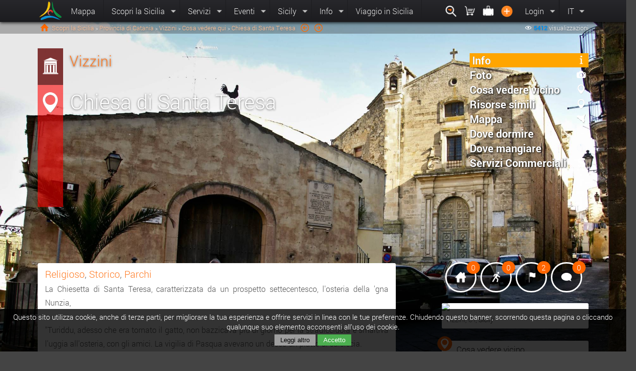

--- FILE ---
content_type: text/html; charset=latin1_swedish_ci
request_url: https://etnaportal.it/vizzini/santa_teresa
body_size: 16672
content:
<!DOCTYPE html PUBLIC "-//W3C//DTD XHTML 1.0 Transitional//it" "http://www.w3.org/TR/xhtml1/DTD/xhtml1-transitional.dtd">
<html xmlns="http://www.w3.org/1999/xhtml"  lang="it">
<head>
    <meta http-equiv="Content-Type" content="text/html; charset=latin1-swedish-ci" />
    <meta http-equiv="Cache-Control" content="max-age=300,must-revalidate">
    <title>Chiesa di Santa Teresa, Vizzini </title>
<base href="https://etnaportal.it/" />
<!--<link rel="author" href="http://plus.google.com/+Etnaportalit"/>-->
<meta property="og:site_name" content="Etnaportal" />
<meta property="og:type" content="article" />
<meta property="og:locale" content="it_IT" />
<meta property="og:image" content="https://etnaportal.it/public/upload/foto/big/1138_205d84c97a71bb82335020130327171318501041c9aca46e9ad5bc8c74.jpg"/>
<meta property="og:description" content="Dove si trova, indicazioni, informazioni, foto. La Chiesetta di Santa Teresa, caratterizzata da un prospetto settecentesco, l'osteria della 'gna Nunzia, 

'Turiddu, adesso che era tornato il gatto, non bazzicava piÃ¹ di giorno per la stradicciuola e smaltiva l'uggia all'osteria, con  gli amici. La vigilia di Pasqua avevano un desco un piatto di salsiccia. 
Come entrÃ² compare Alfio, soltanto dal modo in cui gli piantÃ² gli occhi addosso, Turiddu comprese che era venuto per quell'affare e posÃ² la forchetta sul piatto'. 

'Turiddu da prima gli aveva presentato il bicchiere, ma compare Alfio lo scansÃ² colla mano'. 
'Si scambiarono il bacio della sfida. 
Turiddu strinse fra i denti l'orecchio del carrettiere, e cosÃ¬ gli fece promessa solenne di non mancare'. 

da 'Cavalleria Rusticana' 

le case di comare Santuzza e comare Lola, l'una di rimpetto all'altra, ubicate in via Volta, 

'Di faccia a compare Alfio ci stava massaro Cola, il quale era ricco come un maiale, dicevano, e aveva una figliuola in casa'. 
'Come il babbo mise Turiddu fuori dall'uscio, la figliuola (Santa) gli apri la finestra e stava a chiacchierare con lui tutta la sera, che tutto il vicinato non parlava d'altro'. 
'Turriddu tornÃ² a salutarla cosi spesso che Santa se ne avvide, egli battÃ¨ la finestra sul muso'. 

da 'Cavalleria Rusticana'

' Lola che ascoltava ogni sera, nascosta dietro il vaso di basilico, e si faceva pallida e rossa, un giorno chiamÃ² Turiddu'. 

'Non son usa a piangere! Rispose Santa; non ho pianto nemmeno quando ho visto con questi occhi Turiddu della gnÃ  Nunzia entrare di notte in casa di vostra moglie'. 

da 'Cavalleria Rusticana' 

'Di faccia a compare Alfio ci stava massaro Cola, il quale era ricco come un maiale, dicevano, e aveva una figliuola in casa'. 
'Come il babbo mise Turiddu fuori dall'uscio, la figliuola (Santa) gli apri la finestra e stava a chiacchierare con lui tutta la sera, che tutto il vicinato non parlava d'altro'. 
'Turriddu tornÃ² a salutarla cosi spesso che Santa se ne avvide, egli battÃ¨ la finestra sul muso'. 

da 'Cavalleria Rusticana' 

La casa di compare Turiddu, situata poco distante in via Petrarca, Hanno tutti un interesse letterario ed Ã¨ inserita nei percorsi Verghiani."/>
<meta property="og:title" content="Chiesa di Santa Teresa, Vizzini"/>
<meta property="og:url" content="https://etnaportal.it/vizzini/santa_teresa"/>
<meta http-equiv="Pragma" CONTENT="cache">
<meta http-equiv="Expires" CONTENT="Thu, 22 Jan 2026 20:01:39 GMT">
<meta name="google-site-verification" content="A3tNuXNVNu88oN3jTVviEuBEIqg1EjSR4f7v4H8HeN8" />
<meta name="google-site-verification" content="udwGJfDd8C0NJW1wE5yzGgkfHtu-WIpXtyUSNsKuP_U" />
<meta name="google-site-verification" content="A3tNuXNVNu88oN3jTVviEuBEIqg1EjSR4f7v4H8HeN8" />
<meta name="p:domain_verify" content="21b9a9dbf53bac25519742d93fee925c"/>
<meta name="msvalidate.01" content="5BCEF998C449E0DCE737B5F28C9C1914" />
<meta name="description" content="Dove si trova, indicazioni, informazioni, foto. La Chiesetta di Santa Teresa, caratterizzata da un prospetto settecentesco, l'osteria della 'gna Nunzia, 

'Turiddu, adesso che era tornato il gatto, non bazzicava piÃ¹ di giorno per la stradicciuola e smaltiva l'uggia all'osteria, con  gli amici. La vigilia di Pasqua avevano un desco un piatto di salsiccia. 
Come entrÃ² compare Alfio, soltanto dal modo in cui gli piantÃ² gli occhi addosso, Turiddu comprese che era venuto per quell'affare e posÃ² la forchetta sul piatto'. 

'Turiddu da prima gli aveva presentato il bicchiere, ma compare Alfio lo scansÃ² colla mano'. 
'Si scambiarono il bacio della sfida. 
Turiddu strinse fra i denti l'orecchio del carrettiere, e cosÃ¬ gli fece promessa solenne di non mancare'. 

da 'Cavalleria Rusticana' 

le case di comare Santuzza e comare Lola, l'una di rimpetto all'altra, ubicate in via Volta, 

'Di faccia a compare Alfio ci stava massaro Cola, il quale era ricco come un maiale, dicevano, e aveva una figliuola in casa'. 
'Come il babbo mise Turiddu fuori dall'uscio, la figliuola (Santa) gli apri la finestra e stava a chiacchierare con lui tutta la sera, che tutto il vicinato non parlava d'altro'. 
'Turriddu tornÃ² a salutarla cosi spesso che Santa se ne avvide, egli battÃ¨ la finestra sul muso'. 

da 'Cavalleria Rusticana'

' Lola che ascoltava ogni sera, nascosta dietro il vaso di basilico, e si faceva pallida e rossa, un giorno chiamÃ² Turiddu'. 

'Non son usa a piangere! Rispose Santa; non ho pianto nemmeno quando ho visto con questi occhi Turiddu della gnÃ  Nunzia entrare di notte in casa di vostra moglie'. 

da 'Cavalleria Rusticana' 

'Di faccia a compare Alfio ci stava massaro Cola, il quale era ricco come un maiale, dicevano, e aveva una figliuola in casa'. 
'Come il babbo mise Turiddu fuori dall'uscio, la figliuola (Santa) gli apri la finestra e stava a chiacchierare con lui tutta la sera, che tutto il vicinato non parlava d'altro'. 
'Turriddu tornÃ² a salutarla cosi spesso che Santa se ne avvide, egli battÃ¨ la finestra sul muso'. 

da 'Cavalleria Rusticana' 

La casa di compare Turiddu, situata poco distante in via Petrarca, Hanno tutti un interesse letterario ed Ã¨ inserita nei percorsi Verghiani." />
<link rel="alternate"  media="only screen and (max-width: 640px)" href="http://m.etnaportal.it"  > <link rel="canonical" href="https://etnaportal.it/vizzini/santa_teresa">
<link rel="shortcut icon" href="favicon.ico" >
<link href="/css/DEFstyle.css" rel="stylesheet" type="text/css">
<link href="/css/DEFstyleDef.css" rel="stylesheet" type="text/css">

<script type="text/javascript" src="/script/DEFjq3.js"></script>
<!--[if lt IE 10]> <link href="/css/style_iefix.css" rel="stylesheet" type="text/css"> <![endif]-->
<!--[if lt IE 9]> <script type="text/javascript" src="/script/jq3IE.js"></script>   <![endif]-->

</head>
<body id="sfondoindex" xmlns="http://www.w3.org/1999/xhtml" xmlns:fb="http://www.facebook.com/2008/fbml" >
<div id="fb-root"></div>
        <div class="menuPrincipale panelmenu Horizzontal "  style="z-index:9999999;">
  <ul>
    <a href="./" ><li style="margin:3px;"class="logoMenu" ></li></a>
    <a href="/maps" ><li class="bSx ">Mappa</li></a>
    <li class="bSx multimenu"  >Scopri la Sicilia        <div class="subMenu full ombradivblack" ><div class="arrowUp"></div>
            <!--<a href="/maps"><ul class="info left iconsicily"><div class="clear w100" style="padding:20px;">Immergiti in una cultura millenaria, nella cultura siciliana e riscoprirai nel Mediterraneo il cuore della sua gente</div></ul></a>-->
        <ul class="left "  >
                        <a href="/scoprilasicilia/province "><li><b>Le province</b></li></a><a href="/scoprilasicilia/province-Agrigento" ><li>Agrigento</li></a>
                        <a href="/scoprilasicilia/province-Caltanissetta" ><li>Caltanissetta</li></a>
                        <a href="/scoprilasicilia/province-Catania" ><li>Catania</li></a>
                        <a href="/scoprilasicilia/province-Enna" ><li>Enna</li></a>
                        <a href="/scoprilasicilia/province-Messina" ><li>Messina</li></a>
                        <a href="/scoprilasicilia/province-Palermo" ><li>Palermo</li></a>
                        <a href="/scoprilasicilia/province-Ragusa" ><li>Ragusa</li></a>
                        <a href="/scoprilasicilia/province-Siracusa" ><li>Siracusa</li></a>
                        <a href="/scoprilasicilia/province-Trapani" ><li>Trapani</li></a>
                        </ul>
                <ul  class="left" >
                  <a href="/scoprilasicilia/geographical"><li><b>Geografico</b></li></a>
                  <a href="/geographical/archipelagos"><li>Arcipelaghi</li></a>
                  <a href="/geographical/rivers"><li>Fiumi</li></a>
                  <a href="/geographical/caves"><li>Grotte</li></a>
                  <a href="/geographical/lakes"><li>Laghi</li></a>
                  <a href="/geographical/sea"><li>Mare</li></a>
                  <a href="/geographical/nature"><li>Natura</li></a>
                  <a href="/geographical/mountains"><li>Paesaggio</li></a>
                  <a href="/geographical/panoramic"><li>Panoramico</li></a>
                  <a href="/geographical/parks"><li>Parchi</li></a>
                  <a href="/geographical/reserves"><li>Riserva</li></a>
                  <a href="/geographical/volcanoes"><li>Vulcani</li></a></ul>
                <ul  class="left" >
                  <a href="/scoprilasicilia/cultural"><li><b>Culturale</b></li></a>
                  <a href="/cultural/archaeologist"><li>Archeologico</li></a>
                  <a href="/cultural/artistic"><li>Artistico</li></a>
                  <a href="/cultural/castle"><li>Castelli e torri</li></a>
                  <a href="/cultural/gourmet"><li>Gastronomico</li></a>
                  <a href="/cultural/mythological"><li>Mitologico</li></a>
                  <a href="/cultural/monumental"><li>Monumentale</li></a>
                  <a href="/cultural/museum"><li>Museale</li></a>
                  <a href="/cultural/music"><li>Musicale</li></a>
                  <a href="/cultural/religious"><li>Religioso</li></a>
                  <a href="/cultural/sitiunesco"><li>Siti unesco</li></a>
                  <a href="/cultural/historical"><li>Storico</li></a>
                  <a href="/cultural/tradizional"><li>Tradizionale</li></a></ul>
              <ul class="left"  >
                  <a href="/percorsi/tuttiipercorsi-tutti-sicilia" ><li><b >Percorsi / Itinerari</b></li></a>
                  <a href="/percorsi/tuttiipercorsi-tutti-sicilia" ><li>Tutti i percorsi</li></a>
                  <a href="/percorsi/inbici-tutti-sicilia"><li>In bici</li></a>
                  <a href="/percorsi/apiedi-tutti-sicilia" ><li>A piedi</li></a>
                  <a href="/percorsi/tuttiipercorsi-scuole-sicilia" ><li>Per le scuole</li></a>
                  <a href="/percorsi/tuttiipercorsi-coppie-sicilia" ><li>Per le coppie</li></a>
                  <a href="/percorsi/tuttiipercorsi-famiglie-sicilia"><li>Per le famiglie</li></a>
                  <a href="/percorsi/tuttiipercorsi-giovani-sicilia"><li>Per giovani</li></a>
                  </ul>
            <div class="closeMenu round-48 round-orange btn-arrow-up"></div>
        </div>
    </li>
    <li class="bSx multimenu">Servizi    <div class="subMenu full ombradivblack" ><div class="arrowUp"></div>
            <ul class="left">
                              <a  href="madeinsicily"><li><b>Made in Sicily</b></li></a><a href="/madeinsicily/artistico/photografica"   ><li>Photo / Grafica </li></a><a href="/madeinsicily/libri/libro"   ><li>Libri </li></a><a href="/madeinsicily/dolci/pastedimandorla"   ><li>Paste di Mandorla </li></a><a href="/madeinsicily/artistico/quadri"   ><li>Quadri </li></a><a href="/madeinsicily/artistico/disco"   ><li>Disco </li></a><a href="/madeinsicily/dolci/pastesecche"   ><li>Paste Secche </li></a><a href="/madeinsicily/gastronomico/sale"   ><li>Sale </li></a><a href="/madeinsicily/gastronomico/formaggi"   ><li>Formaggi </li></a><a HREF="/madeinsicily/" ><li>Entra! </li></a> </ul> <ul class="left" >
                             <a href="/dovedormire/all"><li><b>Dove dormire</b> </li></a>
                             <a HREF="/dovedormire/affittacamere" ><li>Affitta camere </li></a>
                                <a HREF="/dovedormire/agriturismo" ><li>Agriturismo </li></a>
                                <a HREF="/dovedormire/appartamento" ><li>Appartamento </li></a>
                                <a HREF="/dovedormire/areadisosta" ><li>Area di sosta Camper </li></a>
                                <a HREF="/dovedormire/bedandbreakfast" ><li>Bed And Breakfast </li></a>
                                <a HREF="/dovedormire/camping" ><li>Camping </li></a>
                                <a HREF="/dovedormire/casavacanza" ><li>Casa vacanza </li></a>
                                <a HREF="/dovedormire/hotel" ><li>Hotel </li></a>
                                <a HREF="/dovedormire/all" ><li>Tutti</li></a>
                                </ul> <ul class="left" >
                             <a href="/dovemangiare/all" ><li><b>Dove mangiare</b></li></a>
                             <a HREF="/dovemangiare/aziendaagricola"  ><li>Azienda agricola</li></a>
                                <a HREF="/dovemangiare/bar"  ><li>Bar</li></a>
                                <a HREF="/dovemangiare/braceria"  ><li>Braceria</li></a>
                                <a HREF="/dovemangiare/buffet"  ><li>Buffet</li></a>
                                <a HREF="/dovemangiare/caffetteria"  ><li>Caffetteria</li></a>
                                <a HREF="/dovemangiare/chiosco"  ><li>Chiosco</li></a>
                                <a HREF="/dovemangiare/cibodaasporto"  ><li>Cibo da Asporto</li></a>
                                <a HREF="/dovemangiare/gastronomia"  ><li>Gastronomia</li></a>
                                <a HREF="/dovemangiare/all" ><li>Tutti</li></a>
                                </ul> <ul class="left" >
                             <a href="/servizicommerciali/all"><li><b>Servizi Commerciali</b></li></a><a HREF="/servizicommerciali/acconciaturedonna" ><li>Acconciature Donna </li></a> <a HREF="/servizicommerciali/acconciatureuomo" ><li>Acconciature Uomo </li></a> <a HREF="/servizicommerciali/artigianato" ><li>Artigianato </li></a> <a HREF="/servizicommerciali/artista" ><li>Artista </li></a> <a HREF="/servizicommerciali/assistenzabici" ><li>Assistenza Bici </li></a> <a HREF="/servizicommerciali/autocarrozzeria" ><li>Autocarrozzeria </li></a> <a HREF="/servizicommerciali/autonoleggio" ><li>Autonoleggio </li></a> <a HREF="/servizicommerciali/barbiere" ><li>Barbiere </li></a> <a HREF="/servizicommerciali/all"   ><li>Tutti </li></a> </ul>              <!-- <ul class="info left"><div class="clear w100" style="padding:20px;">Immergiti in una cultura millenaria, nella cultura siciliana e riscoprirai nel Mediterraneo il cuore della sua gente</div></ul> -->
            <div class="closeMenu round-48 round-orange btn-arrow-up"></div>
        </div>
    </li>


    <li class="bSx multimenu">Eventi<div class="subMenu  ombradivblack" >
            <div class="arrowUp"></div>
            <ul class="ombradivblack">
                <a HREF="/eventi/tuttiglieventi-questomese-sicilia" ><li>In Sicilia </li></a>
                <a HREF="/eventi/tuttiglieventi-questomese-provinciadiagrigento" ><li>Provincia di Agrigento    </li></a>
                <a HREF="/eventi/tuttiglieventi-questomese-provinciadicaltanissetta" ><li>Provincia di Caltanissetta</li></a>
                <a HREF="/eventi/tuttiglieventi-questomese-provinciadicatania" ><li>Provincia di Catania </li></a>
                <a HREF="/eventi/tuttiglieventi-questomese-provinciadienna" ><li>Provincia di Enna</li></a>
                <a HREF="/eventi/tuttiglieventi-questomese-provinciadimessina" ><li>Provincia di Messina</li></a>
                <a HREF="/eventi/tuttiglieventi-questomese-provinciaditrapani" ><li>Provincia di Trapani</li></a>
                <a HREF="/eventi/tuttiglieventi-questomese-provinciadipalermo" ><li>Provincia di Palermo</li></a>
                <a HREF="/eventi/tuttiglieventi-questomese-provinciadiragusa" ><li>Provincia di Ragusa</li></a>
                <a HREF="/eventi/tuttiglieventi-questomese-provinciadisiracusa" ><li>Provincia di Siracusa</li></a>
            </ul>
        </div>
    </li>
    <li class="bSx multimenu">Sicily<div class="subMenu  ombradivblack" >
            <div class="arrowUp"></div>
            <ul class="ombradivblack">
                <a HREF="/ricette" ><li>Ricette </li></a>
                <a HREF="/miti" ><li>Racconti, miti e leggende</li></a>
                <a HREF="/proverbi" ><li>Proverbi</li></a>
                <a HREF="/modidire" ><li>Modi di dire</li></a>
                <a HREF="/news" ><li>News</li></a>
                <a HREF="/notizie/tuttelenotizie-sicilia" ><li>Testi e curiosita'</li></a>
                <a HREF="/aggiornamenti" ><li>Ultimi aggiornamenti</li></a>
                <a HREF="/video" > <li>Sicilia live</li></a>
                <a HREF="/photo" > <li>Sicily's Photo </li></a>
            </ul>
        </div>
    </li>
    <li class="bSx multimenu" >Info<div class="subMenu ">
            <div class="arrowUp"></div>
            <ul class="ombradivblack">
                <a HREF="/traveltosicily" ><li>Viaggio in Sicilia </li></a>
                <a HREF="/chisiamo"><li>Chi siamo </li></a>
                <a HREF="/usosito"><li>Uso del sito </li></a>
                <a HREF="/registrastruttura"><li>Registra la tua struttura </li></a>
            </ul>
        </div>
    </li>
    <a href="/traveltosicily"><li class="bSx ">Viaggio in Sicilia</li></a>
    <div class="right " >
            <li  onclick="$('#searchetnaportal').select(); $('#searchetnaportal').focus(); $('#searchetnaportal').select(); $('#searchetnaportal').focus();" class="bSx multimenu noarrow img"><div onclick="$('#searchetnaportal').select();$('#searchetnaportal').focus();" class=" btn-search-w round-black round-36 left" title="Cerca"></div><div class="subMenu sx">
            <div class="arrowUp right"></div>
            <ul class="ombradivblack">
             
                <div style=" margin:0px; height:100%;  cursor:pointer; position:relative; width:400px; background:white; ">
                    <img src="/css/images/iconsearch.png" " type="image" id="submitsearch" style="cursor:pointer; position:absolute;  border:none; margin:2px; padding:0px;  left:5px;  color:#444444;" >
                    <input type="text"  id="searchetnaportal" name="searchetnaportal" placeholder="Cerca risorse, localitÃ , eventi.." style="font-size:13px;  margin:0px; width:180px; font-weight:lighter; border:none; color:#888888; padding:7px 25px; padding-left:120px; padding-left:40px; border-bottom:0px; width:330px;  "  >
                </div>
                         </ul>
        </div></li>
        <li  class="bSx multimenu noarrow img"><div class=" btn-cart-w round-black round-36 left" title="Made in Sicily"></div><div class="subMenu sx">
            <div class="arrowUp right"></div>
            <ul class="ombradivblack">
                                <li><b>Made in Sicily</b></li> <a href="madeinsicily/cart" ><li >Mio carrello<span></span></li></a><a href="/myorder" ><li >Miei ordini <span>0</span></li></a><a href="/madeinsicily/" ><li style="background:#FF9900; color:white;" >Acquista i prodotti made in Sicily!</li></a>

            </ul>
        </div></li>
        <li  class="bSx multimenu noarrow img" ><div class=" btn-travel-w round-black round-36 left"></div><div class="subMenu sx">
            <div class="arrowUp right"></div>
            <ul class="ombradivblack">
                  <li ><b>Mie prenotazioni</b></li>
                  <a href="/mieprenotazioni" ><li >Gestisci tramite codice </li></a>       <a href="/dovedormire/" ><li style="background:#0099FF; color:white;">Prenota il tuo soggiorno in Sicilia!</li></a>            </ul>
        </div></li>
        <a name="viewadd"><li class="bSx img " ><div onclick="$('#searchetnaportal').select(); $('#searchetnaportal').focus(); $('#searchetnaportal').select(); $('#searchetnaportal').focus();" class=" btn-add-w round-black round-36 left someClass" title="Aggiungi al portale"></div></li></a>
        
                <li class="bSx multimenu " >Login<div class="subMenu sx">
                <div class="arrowUp right"></div>
                <ul class="ombradivblack" style="text-align:center;">
                                <div class="clear w100" style="padding:5%;"><fb:login-button scope="public_profile,email" onlogin="checkLoginState();" show-faces="false" width="400" max-rows="1" style="margin:0px;  width:10px;">Accedi con facebook</fb:login-button></div>
                                  <li style="text-align:center;">Oppure</li>
                                  <form name="modanagrafe" action="loginutente2.php" method="post" onsubmit=" xmlhttpPost_login('loginutente2.php', 'modanagrafe', 'divcarrr', '<img src=\'load.gif\'>','button_submit','https://etnaportal.it/vizzini/santa_teresa'); return false;">
                                      <li >
                                              <div class="labelinput"><input type="text" class="nutentelogin inputtxt" name="nutentelogin" id="nutentelogin"  placeholder="E-mail o nome utente" >   </div>
                                              <div class="labelinput"><input type="password"  name="passlogin"  id="passlogin" class=" passlogin inputtxt" placeholder="La mia password" > </div>
                                      <input type="submit" value="Accedi" class="buttonBlue" style="width:100%;" id="button_submit"  ></li>
                                  </form>
                                  <a  href="lostpassword" ><li >Password dimenticata</li></a>
                                  <a  href="register" ><li >Registrati</li></a>
                </ul>
            </div>
        </li>
                <li class="bDx multimenu">
            IT<div class="subMenu small">
            <div class="arrowCenter"></div>
            <ul class="ombradivblack">
                 <form name="changelang" id="changelang" action="changelanguage.php" method="post" onsubmit=" httpPost_ref2('changelanguage.php', 'changelang', 'dialog_conf', 'lan3g','','https://etnaportal.it/vizzini/santa_teresa');   return false; ">
                 <input type="hidden" value="" name="valuelanguage" id="valuelanguage" />
                 </form>
                 <a onclick="$('#valuelanguage').val('it');  $('#changelang').submit(); "   > <li> it  </li></a><a onclick="$('#valuelanguage').val('en');  $('#changelang').submit(); "   > <li> en  </li></a><a onclick="$('#valuelanguage').val('de');  $('#changelang').submit(); "   > <li> de  </li></a><a onclick="$('#valuelanguage').val('fr');  $('#changelang').submit(); "   > <li> fr  </li></a><a onclick="$('#valuelanguage').val('es');  $('#changelang').submit(); "   > <li> es  </li></a>            </ul>
        </div>
        </li>
    </div>
  </ul>
</div>

          <div id="cookieLaw">
          Questo sito utilizza cookie, anche di terze parti, per migliorare la tua esperienza e offrire servizi in linea con le tue preferenze. Chiudendo questo banner, scorrendo questa pagina o cliccando qualunque suo elemento acconsenti all’uso dei cookie.
          <div class="clear w100">
            <a href="http://etnaportal.it/privacy"><button class="leggi" >Leggi altro</button></a>
            <button class="confirm" onclick="setCookieLaw();" >Accetto</button>
          </div>
        </div>
                
<div class="clear w100 textombra " style=" height:18px;  padding:0.25%; padding:0.25% 6%;  background-color:rgba(50, 50, 50, 0.340);  position:relative;  margin:0px; margin-top:45px; font-size:13px; color:#eeeeee; text-align:left; margin-bottom:30px; ">
    <a href="/"><div class="left " style="height:100%; padding:0% 0.5%; "><img src="css/images/home.png" width="18" height="18" alt="" /></div> </a>
<div class="left" style="margin-right:10px;" xmlns:v="http://rdf.data-vocabulary.org/#" ><span typeof="v:Breadcrumb"><a rel="v:url" property="v:title" href="/scoprilasicilia" title="Scopri la Sicilia"   style="color:#FFBF94;" >Scopri la Sicilia</a> <span style="font-size:10px;">></span> <span typeof="v:Breadcrumb"><a rel="v:url" property="v:title" href="/scoprilasicilia/province-Catania" title="Provincia di Catania"   style="color:#FFBF94;" >Provincia di Catania</a> <span style="font-size:10px;">></span> <span typeof="v:Breadcrumb"><a rel="v:url" property="v:title" href="vizzini" title="Vizzini"   style="color:#FFBF94;" >Vizzini</a> <span style="font-size:10px;">></span> <span typeof="v:Breadcrumb"><a rel="v:url" property="v:title" href="vizzini/near" title="Cosa vedere qui"   style="color:#FFBF94;" >Cosa vedere qui</a> <span style="font-size:10px;">></span> 
        <a style="color:#FFBF94;"  ><span itemprop="title">Chiesa di Santa Teresa</span></a>  </div><a class="someClass left" style="margin-right:10px;" title="Viste da Via San Gregorio Magno" href="https://etnaportal.it/vizzini/viste_da_via_san_gregorio_magno" ><img src="/css/images/sx_orange.png" width="18" height="18" alt="avanti" class="someClass" title="Viste da Via San Gregorio Magno"  ></a><a class="someClass" title="Piazza Umberto" href="https://etnaportal.it/vizzini/piazza_umberto" ><img src="/css/images/dx_orange.png" width="18" height="18" alt="avanti" class="someClass" title="Piazza Umberto"  ></a>  <script type="text/javascript">  $.backstretch("public/upload/foto/sfondi/1001_11ec9ef9035ab187ef00201303121852115010f447cadcdede5f671972.jpg", {});    </script> <div class="right"><img src="css/images/iconeyeW.png" width="14" height="14"style="margin:-2px; margin-left:10px;" > <span> &nbsp;<b class="txtblue">5412</b> visualizzazioni</span></div><!--    -->
</div>

  <div id="navBar" class=" ombradivblack" style="background:#333333; color:#bbbbbb;" >
  <!-- <div class="pul_sx_small" style="position:absolute;  width:5.5%;  margin:6px 0px; margin-left:0.5%;border-right:1px solid #444444; "><img src="css/images/arrow_dw.png" width="13" height="8" alt="" style="float:right; margin:6px; margin-top:12px;"></div> -->
  <div class="clear w100" style="margin:5px 6%; ">
     <div style="position:absolute; left:10px;" > <img src="css/images/buttonnear.png" width="30" height="30"   alt="near"> </div><div class="clear w100" style="padding:5px; margin-left:45px;"> Chiesa di Santa Teresa, Vizzini  <div class="right" style="margin:-5px;">
                        <a href="/dovedormire/all/vizzini/santa_teresa" ><img src="css/images/buttondormire.png" width="30" height="30"   alt="dormire"></a>
                        <a href="/dovemangiare/all/vizzini/santa_teresa" ><img src="css/images/buttonmangiare.png" width="30" height="30"   alt="mangiare"></a>
                        <a href="/servizicommerciali/all/vizzini/santa_teresa" ><img src="css/images/buttonservizicomm.png" width="30" height="30"   alt="servizicomm"></a>
                    </div></div>  </div>
</div>




                      </div>
          <div itemscope itemtype="http://schema.org/TouristAttraction"  >
                                            <div class="address" itemprop="address" itemscope itemtype="http://schema.org/PostalAddress">
                                                        <meta itemprop="addressLocality" content="Vizzini" />
                            <meta itemprop="addressRegion" content="Sicily" />
                            <meta itemprop="postalCode" content="95049" />
                        </div>
                                         <div itemprop="geo" itemscope itemtype="http://schema.org/GeoCoordinates">
                      <meta itemprop="latitude" content="37.161826" />
                      <meta itemprop="longitude" content="14.748931" />
                    </div>
                   <meta itemprop="url" content="https://etnaportal.it/vizzini/santa_teresa" />
                   <meta itemprop="image" content="https://etnaportal.it/public/upload/foto/big/1138_205d84c97a71bb82335020130327171318501041c9aca46e9ad5bc8c74.jpg" />
                   <meta itemprop="description" content="Dove si trova, indicazioni, informazioni, foto. La Chiesetta di Santa Teresa, caratterizzata da un prospetto settecentesco, l'osteria della 'gna Nunzia, 

'Turiddu, adesso che era tornato il gatto, non bazzicava piÃ¹ di giorno per la stradicciuola e smaltiva l'uggia all'osteria, con  gli amici. La vigilia di Pasqua avevano un desco un piatto di salsiccia. 
Come entrÃ² compare Alfio, soltanto dal modo in cui gli piantÃ² gli occhi addosso, Turiddu comprese che era venuto per quell'affare e posÃ² la forchetta sul piatto'. 

'Turiddu da prima gli aveva presentato il bicchiere, ma compare Alfio lo scansÃ² colla mano'. 
'Si scambiarono il bacio della sfida. 
Turiddu strinse fra i denti l'orecchio del carrettiere, e cosÃ¬ gli fece promessa solenne di non mancare'. 

da 'Cavalleria Rusticana' 

le case di comare Santuzza e comare Lola, l'una di rimpetto all'altra, ubicate in via Volta, 

'Di faccia a compare Alfio ci stava massaro Cola, il quale era ricco come un maiale, dicevano, e aveva una figliuola in casa'. 
'Come il babbo mise Turiddu fuori dall'uscio, la figliuola (Santa) gli apri la finestra e stava a chiacchierare con lui tutta la sera, che tutto il vicinato non parlava d'altro'. 
'Turriddu tornÃ² a salutarla cosi spesso che Santa se ne avvide, egli battÃ¨ la finestra sul muso'. 

da 'Cavalleria Rusticana'

' Lola che ascoltava ogni sera, nascosta dietro il vaso di basilico, e si faceva pallida e rossa, un giorno chiamÃ² Turiddu'. 

'Non son usa a piangere! Rispose Santa; non ho pianto nemmeno quando ho visto con questi occhi Turiddu della gnÃ  Nunzia entrare di notte in casa di vostra moglie'. 

da 'Cavalleria Rusticana' 

'Di faccia a compare Alfio ci stava massaro Cola, il quale era ricco come un maiale, dicevano, e aveva una figliuola in casa'. 
'Come il babbo mise Turiddu fuori dall'uscio, la figliuola (Santa) gli apri la finestra e stava a chiacchierare con lui tutta la sera, che tutto il vicinato non parlava d'altro'. 
'Turriddu tornÃ² a salutarla cosi spesso che Santa se ne avvide, egli battÃ¨ la finestra sul muso'. 

da 'Cavalleria Rusticana' 

La casa di compare Turiddu, situata poco distante in via Petrarca, Hanno tutti un interesse letterario ed Ã¨ inserita nei percorsi Verghiani." />

                    <div class="clear w100">
                          <div style="width:88%;  margin:0px 6%;  float:left; position:relative; margin-bottom:50px; ">
                                
                                  <div class="red_traspartente" style="position:absolute;  height:325px; z-index:2;  "> <div class="black_traspartente2 textombra" style="position:absolute; text-align:left; height:75px; top:0; z-index:2; color:#eeeeee; font-size:18px; ;"><div style="height:30%; position:relative; height:75px; " ><a href="https://etnaportal.it/vizzini"><div class="someClassRight white_traspartente_over" title="Torna al comune" ></div></a><img src="css/images/iconcomuneW.png" width="36"  style="margin:18px 8px 8px 8px;"/><span style="font-weight:lighter; position:absolute; left:65px; top:6px; width:650px; font-size:30px;">  <a href="https://etnaportal.it/vizzini" >Vizzini</a><span></div></div><a href="https://etnaportal.it/vizzini/santa_teresa" ><img src="css/images/iconnearW.png" width="42"  style="margin:18px 5px;  margin-top:90px;"/></a>
                                  </div><div class=" w100 clear    " style=" text-align:center; " ><h1 class="  clear animate  w100" style=" width:70%; font-size:42px;  position:absolute; left:60px;  text-align:left;  z-index:4; color:#ffffff;  top:75px;" ><span itemprop="name" class="textombra">Chiesa di Santa Teresa</span><br><span style="font-size:14px;" class="textombra"> </span></h1> <div style="position:absolute; z-index:4; margin-left:6%; width:34%; right:0; height:100%;" ><div class="panelmenu page noborder" style=" background:none; width:auto; margin:0px; height:100%; position:absolute; right:0; top:0; ">


                                                                                            <ul class="root menurisrosa arrotondato" style="width:210px;visibility:visible; z-index:333333434343433; font-size:18px;  display:inline; padding-top:0px; ">
                                                                                                <a href="vizzini/santa_teresa">  <li  id="menuinfo" class="selmenu" style="margin-top:10px;" ><img src="css/images/iconinfoW.png" width="20" height="20" alt=""  style="float:right; margin-right:5px;  " /> Info</li></a> <a onclick="inserimenti('foto','idrisorsa','1138',0,'vizzini/santa_teresa');" ><li id="menufoto"  ><img src="css/images/iconfotoW.png" width="20" height="20" alt=""  style="float:right; margin-right:5px;" />Foto</li></a><a onclick="inserimenti('near','idrisorsa','1138',0,'vizzini/santa_teresa');" ><li id="menunear" ><img src="css/images/iconnearW.png" width="20" height="20" alt=""  style="float:right; margin-right:5px;" />Cosa vedere vicino</li></a> <a onclick="inserimenti('similar','idrisorsa','1138',0,'vizzini/santa_teresa');" ><li id="menusimilar"><img src="css/images/iconnearW.png" width="20" height="20" alt=""  style="float:right; margin-right:5px;" />Risorse simili</li></a> <a name="open" action="view" actiontype="mappa" type="risorsa" idtype="1138"  ><li id="menumappa"><img src="css/images/iconsicilyW.png" width="20" height="20" alt=""  style="float:right; margin-right:5px;" />Mappa</li></a> <a href="/dovedormire/vizzini/santa_teresa"><li><img src="css/images/icondormireW.png" width="20" height="20" alt=""  style="float:right; margin-right:5px;" />Dove dormire</li></a> <a href="/dovemangiare/vizzini/santa_teresa" ><li><img src="css/images/iconristorazioneW.png" width="20" height="20" alt=""  style="float:right; margin-right:5px;" />Dove mangiare</li></a> <a href="/servizicommerciali/vizzini/santa_teresa" ><li ><img src="css/images/iconservizicommercialiW.png" width="20" height="20" alt=""  style="float:right; margin-right:5px;" />Servizi Commerciali</li></a> 
                                                                                                                                                                            </ul>   </div>
                                                                                 

                                                                             </div><div id="" class="w100 blockdiv " >

                                                                  <div id="anteprima" style="height:325px;" >
                                                                   <input type="hidden" id="idanteprima" value="1138" >
                                                                   <input type="hidden" id="typeanteprima" value="territorio" >
                                                               </div></div><input type="hidden" name="flagstreamingpagina" id="flagstreamingpagina" value="0" >                           </div>
                    </div>


                          <div class="left w100" style=" width:88%;  margin:0px 6%; min-height:500px; ">
                                <div  id="visuverifiche"  class="left" style="width:65%; position:relative; ">
                                                                        <div class="panel left" style="margin-top:65px; width:100%; padding:0px; ">
                                               <div class="panelinfo clear w100" style="" ><h3 style="font-size:20px; margin-top:0px; padding-top:0px;"> <a href="cultural/religious" >Religioso</a>, <a href="cultural/historical" >Storico</a>, <a href="geographical/parks" >Parchi</a></h3><h2><div id="contenuto1907"  class="left blockdiv infopanel" >
                                                                                              <div style=" clear:both;  padding-bottom:20px;"> La Chiesetta di Santa Teresa, caratterizzata da un prospetto settecentesco, l'osteria della 'gna Nunzia, <br />
<br />
"Turiddu, adesso che era tornato il gatto, non bazzicava più di giorno per la stradicciuola e smaltiva l'uggia all'osteria, con  gli amici. La vigilia di Pasqua avevano un desco un piatto di salsiccia. <br />
Come entrò compare Alfio, soltanto dal modo in cui gli piantò gli occhi addosso, Turiddu comprese che era venuto per quell'affare e posò la forchetta sul piatto". <br />
<br />
"Turiddu da prima gli aveva presentato il bicchiere, ma compare Alfio lo scansò colla mano". <br />
"Si scambiarono il bacio della sfida. <br />
Turiddu strinse fra i denti l'orecchio del carrettiere, e così gli fece promessa solenne di non mancare". <br />
<br />
da "Cavalleria Rusticana" <br />
<br />
le case di comare Santuzza e comare Lola, l'una di rimpetto all'altra, ubicate in via Volta, <br />
<br />
"Di faccia a compare Alfio ci stava massaro Cola, il quale era ricco come un maiale, dicevano, e aveva una figliuola in casa". <br />
"Come il babbo mise Turiddu fuori dall'uscio, la figliuola (Santa) gli apri la finestra e stava a chiacchierare con lui tutta la sera, che tutto il vicinato non parlava d'altro". <br />
"Turriddu tornò a salutarla cosi spesso che Santa se ne avvide, egli battè la finestra sul muso". <br />
<br />
da "Cavalleria Rusticana"<br />
<br />
" Lola che ascoltava ogni sera, nascosta dietro il vaso di basilico, e si faceva pallida e rossa, un giorno chiamò Turiddu". <br />
<br />
"Non son usa a piangere! Rispose Santa; non ho pianto nemmeno quando ho visto con questi occhi Turiddu della gnà Nunzia entrare di notte in casa di vostra moglie". <br />
<br />
da "Cavalleria Rusticana" <br />
<br />
"Di faccia a compare Alfio ci stava massaro Cola, il quale era ricco come un maiale, dicevano, e aveva una figliuola in casa". <br />
"Come il babbo mise Turiddu fuori dall'uscio, la figliuola (Santa) gli apri la finestra e stava a chiacchierare con lui tutta la sera, che tutto il vicinato non parlava d'altro". <br />
"Turriddu tornò a salutarla cosi spesso che Santa se ne avvide, egli battè la finestra sul muso". <br />
<br />
da "Cavalleria Rusticana" <br />
<br />
La casa di compare Turiddu, situata poco distante in via Petrarca, Hanno tutti un interesse letterario ed è inserita nei percorsi Verghiani.</div><span class="left " style=""><b style="color:#666666;">Fonte: </b><a target="_blank1907ev" href="http://www.comune.vizzini.ct.it/la_citt%C3%A0/turismo/luoghi-verghiani/Chiesetta_di_Santa_Teresa.aspx" >www.comune.vizzini.c...</a></span><span style="text-align:right; float:right;">Inserito da  <a href="https://etnaportal.it/alfredopetralia">Alfredo Petralia</a>&nbsp;&nbsp;&nbsp;</span>
                                                                                              <a><div class="white_traspartente" id="mostranascondiinfo" onclick="$('#contenuto1907').toggleClass('showall');" style="width:98%; background:#eeeeee; text-align:center; position:absolute; bottom:0; padding:1%; color:black;">Mostra / Nascondi</div></a>
                                                                                    </div><div class="right " style="position:absolute; right:0; top:-20px; z-index:1;"  ></div><div id="moreinfo" class="clear w100 "></div></div> <div class="clear w100"></div>



   <div class="clear w100 arrotondato" style="padding:8px 10px; font-size:14px; text-align:left; border-top:1px solid #eeeeee; background:#eeeeee;"><div onclick="nuovo('info','1138','risorsa',0,0);" class="white_traspartente_over"></div>+ Inserisci info</div>                                         </div>
                                        <div class="right" style="width:100%;  ">
                                              <div class="left" style="width:58%">
                                                  <div class="panel left" style="margin-top:25px;   width:100%;  text-align:left; ">
                                                         <div class=" w100 clear" style=" margin:0px;  " ><a onclick="inserimenti('foto','idrisorsa','1138',0,'vizzini/santa_teresa');" style="#111111"><img src="css/images/buttonfoto.png" width="32"  alt="Foto"  style="position:absolute;top:0; left:0; margin:-10px; z-index:4;"  /><h2  style="  text-align:left; font-size:17px; padding-left:30px;  #111111 "    > Foto &nbsp;<span style="color:#777777;">6 </span>  </h2> </a><div class="clear w100"></div></div><div class="clear" > 

                                         <div  onmouseover=" $('#infofoto2033').show();   $('#infofoto2033').fadeTo('normal',1); " onmouseout=" $('.infofoto').hide(); "  style=" width:46%;  margin:0% 0.5% 1% 0.5%; height:170px; background:white; position:relative;" class="left " ><a href="#viewfoto"  name="viewfoto" type="risorsa" idd="1138" fotoid="2033"    >  <div  class="     left w100 blockdiv" id="divfoto2033" style="width:100%; height:100%; "  >   <script type="text/javascript">
                                                                $(document).ready(function(e) { $("#divfoto2033").backstretch("/public/upload/foto/small/1138_2072ed1d6955cd1d36e0201303271717045010f6e517b8a3e94b9238c3.jpg");  });
                                                                </script>     
                                                             </div>
                                                         </a>
                                                         <h4  class="black_traspartente2 overorange" style="color:white; z-index:4; position:absolute;  float:left; right:0; bottom:0; font-size:10px; color:white;" > © <a href="https://etnaportal.it/alfredopetralia">Alfredo Petralia</a></h4>
                                                            <div class="infofoto hidden" id="infofoto2033">
                                                                 <div style="float:left;  font-size:10px;  padding:0px; margin:3px; position:absolute; z-index:33; padding:2px;  margin-top:3px; margin-left:2px; color:white;" class="" >
                                                                     <div style="float:left;   padding:0px; margin:1px;  cursor:pointer; margin-right:3px; " id="3liked_2033"   onclick="ch_likedfoto('0','2033','3liked_2033');" title="Mi piace questa foto" alt="Mi piace questa foto" class="someClass black_traspartente2 nome_risorsa_2033 " >
                                                                          <img src="css/images/iconheartW.png" width="18" alt="" style="margin:0px;  padding:5px; ">
                                                                     </div>
                                                                 </div>
                                                            </div></div>

                                         <div  onmouseover=" $('#infofoto2032').show();   $('#infofoto2032').fadeTo('normal',1); " onmouseout=" $('.infofoto').hide(); "  style=" width:52%;  margin:0% 0.5% 1% 0.5%; height:170px; background:white; position:relative;" class="left " ><a href="#viewfoto"  name="viewfoto" type="risorsa" idd="1138" fotoid="2032"    >  <div  class="     left w100 blockdiv" id="divfoto2032" style="width:100%; height:100%; "  >   <script type="text/javascript">
                                                                $(document).ready(function(e) { $("#divfoto2032").backstretch("/public/upload/foto/small/1138_20ea7ddbedbb8d4a5540201303271717045010ca93089ab7adb2876356.jpg");  });
                                                                </script>     
                                                             </div>
                                                         </a>
                                                         <h4  class="black_traspartente2 overorange" style="color:white; z-index:4; position:absolute;  float:left; right:0; bottom:0; font-size:10px; color:white;" > © <a href="https://etnaportal.it/alfredopetralia">Alfredo Petralia</a></h4>
                                                            <div class="infofoto hidden" id="infofoto2032">
                                                                 <div style="float:left;  font-size:10px;  padding:0px; margin:3px; position:absolute; z-index:33; padding:2px;  margin-top:3px; margin-left:2px; color:white;" class="" >
                                                                     <div style="float:left;   padding:0px; margin:1px;  cursor:pointer; margin-right:3px; " id="3liked_2032"   onclick="ch_likedfoto('0','2032','3liked_2032');" title="Mi piace questa foto" alt="Mi piace questa foto" class="someClass black_traspartente2 nome_risorsa_2032 " >
                                                                          <img src="css/images/iconheartW.png" width="18" alt="" style="margin:0px;  padding:5px; ">
                                                                     </div>
                                                                 </div>
                                                            </div></div></div><div class="clear"> 

                                         <div  onmouseover=" $('#infofoto2035').show();   $('#infofoto2035').fadeTo('normal',1); " onmouseout=" $('.infofoto').hide(); "  style=" width:28%;  margin:0% 0.5% 1% 0.5%; height:170px; background:white; position:relative;" class="left " ><a href="#viewfoto"  name="viewfoto" type="risorsa" idd="1138" fotoid="2035"    >  <div  class="     left w100 blockdiv" id="divfoto2035" style="width:100%; height:100%; "  >   <script type="text/javascript">
                                                                $(document).ready(function(e) { $("#divfoto2035").backstretch("/public/upload/foto/small/1138_20ff96c77e8c9b1134a0201303271719195010d7d892fcbbcabdf30ae6.jpg");  });
                                                                </script>     
                                                             </div>
                                                         </a>
                                                         <h4  class="black_traspartente2 overorange" style="color:white; z-index:4; position:absolute;  float:left; right:0; bottom:0; font-size:10px; color:white;" > © <a href="https://etnaportal.it/alfredopetralia">Alfredo Petralia</a></h4>
                                                            <div class="infofoto hidden" id="infofoto2035">
                                                                 <div style="float:left;  font-size:10px;  padding:0px; margin:3px; position:absolute; z-index:33; padding:2px;  margin-top:3px; margin-left:2px; color:white;" class="" >
                                                                     <div style="float:left;   padding:0px; margin:1px;  cursor:pointer; margin-right:3px; " id="3liked_2035"   onclick="ch_likedfoto('0','2035','3liked_2035');" title="Mi piace questa foto" alt="Mi piace questa foto" class="someClass black_traspartente2 nome_risorsa_2035 " >
                                                                          <img src="css/images/iconheartW.png" width="18" alt="" style="margin:0px;  padding:5px; ">
                                                                     </div>
                                                                 </div>
                                                            </div></div>

                                         <div  onmouseover=" $('#infofoto1014').show();   $('#infofoto1014').fadeTo('normal',1); " onmouseout=" $('.infofoto').hide(); "  style=" width:29%;  margin:0% 0.5% 1% 0.5%; height:170px; background:white; position:relative;" class="left " ><a href="#viewfoto"  name="viewfoto" type="risorsa" idd="1138" fotoid="1014"    >  <div  class="     left w100 blockdiv" id="divfoto1014" style="width:100%; height:100%; "  >   <script type="text/javascript">
                                                                $(document).ready(function(e) { $("#divfoto1014").backstretch("/public/upload/foto/small/1001_11ec9ef9035ab187ef00201303121852115010f447cadcdede5f671972.jpg");  });
                                                                </script>     
                                                             </div>
                                                         </a>
                                                         <h4  class="black_traspartente2 overorange" style="color:white; z-index:4; position:absolute;  float:left; right:0; bottom:0; font-size:10px; color:white;" > © <a href="https://etnaportal.it/alfiomonaco_1">Alfio MONACO</a></h4>
                                                            <div class="infofoto hidden" id="infofoto1014">
                                                                 <div style="float:left;  font-size:10px;  padding:0px; margin:3px; position:absolute; z-index:33; padding:2px;  margin-top:3px; margin-left:2px; color:white;" class="" >
                                                                     <div style="float:left;   padding:0px; margin:1px;  cursor:pointer; margin-right:3px; " id="3liked_1014"   onclick="ch_likedfoto('0','1014','3liked_1014');" title="Mi piace questa foto" alt="Mi piace questa foto" class="someClass black_traspartente2 nome_risorsa_1014 " >
                                                                          <img src="css/images/iconheartW.png" width="18" alt="" style="margin:0px;  padding:5px; ">
                                                                     </div>
                                                                 </div>
                                                            </div></div>

                                         <div  onmouseover=" $('#infofoto2030').show();   $('#infofoto2030').fadeTo('normal',1); " onmouseout=" $('.infofoto').hide(); "  style=" width:40%;  margin:0% 0.5% 1% 0.5%; height:170px; background:white; position:relative;" class="left " ><div  onclick="inserimenti('foto','idrisorsa','1138',0,'https://etnaportal.it/vizzini/santa_teresa');"  class="white_traspartente_over"></div>
                                                            <div class="black_traspartente2 textombra blockdiv" style="z-index:1; position:absolute; height:100%; width:100%; text-align:center; color:white;  font-size:20px;" ><br><br><br>Scopri altre foto </div>
                                                             <div class="left w100 blockdiv" id="divfoto2030" style="width:100%; height:100%; "  ><script type="text/javascript">
                                                                $(document).ready(function(e) { $("#divfoto2030").backstretch("/public/upload/foto/big/1138_20b5da9d59a3ff7e2f20201303271713185010e47ce442b7f6b4e7445d.jpg");  });
                                                                </script>     </div></div></div><div class="clear">  </div>   <div class="clear w100 arrotondato" style="padding:8px 10px; font-size:14px; text-align:left; border-top:1px solid #eeeeee; background:#eeeeee;"><div onclick="nuovo('foto','1138','risorsa',0,0);" class="white_traspartente_over"></div>+ Inserisci foto</div>                                                   </div>
                                              </div>
                                              <div class="right" style=" width:40%;">
                                                  
                                                                                                    <div class="panel right" style="margin-top:25px;   width:100%; text-align:left; ">
                                                         <div class=" w100 clear" style=" margin:0px;  " ><img src="css/images/buttonvideo.png" width="32"  alt="Video"  style="position:absolute;top:0; left:0; margin:-10px; z-index:4;"  /><h2  style="  text-align:left; font-size:17px; padding-left:30px;  #111111 "    > Video &nbsp;<span style="color:#777777;"> </span>  </h2> </a><div class="clear w100"></div></div><div class="clear w100 arrotondato" style="padding:8px 10px; font-size:14px; text-align:left; border-top:1px solid #eeeeee; background:#eeeeee;"><div onclick="nuovo('video','1138','risorsa',0,0);" class="white_traspartente_over"></div>+ Inserisci video</div>                                                   </div>
                                                  <div class="panel right" style="margin-top:25px;  width:100%; text-align:left; ">
                                                         <div class=" w100 clear" style=" margin:0px;  " ><img src="css/images/buttoneventi.png" width="32"  alt="Eventi"  style="position:absolute;top:0; left:0; margin:-10px; z-index:4;"  /><h2  style="  text-align:left; font-size:17px; padding-left:30px;  #111111 "    > Eventi &nbsp;<span style="color:#777777;"> </span>  </h2> </a><div class="clear w100"></div></div><div class="clear w100 arrotondato" style="padding:8px 10px; font-size:14px; text-align:left; border-top:1px solid #eeeeee; background:#eeeeee;"><div onclick="nuovo('evento','1138','risorsa',0,0);" class="white_traspartente_over"></div>+ Inserisci evento</div>                                                   </div>
                                              </div>
                                        </div>
                                                                      </div>
                                <div class="right" style="width:25%; position:relative; width:300px;  ">
                                        <div class="panel left" style="margin-top:55px;   width:100%; text-align:left; padding:0px; background:none;  box-shadow:0px 0px 0px;   ">
                                               
           <div class="clear w100 pulvoglio">
               <div class="left">
                   <div id="comune7687vivoqui"  onclick="ch_liked('0','comune','7687','vivoqui');" class="optionRound  someClassTop" title="Vivo qui" >
                        <img src="css/images/iconhomeW.png" width="32" height="32"   >
                   </div>
                   <span  id="comune7687vivoquinum">0</span></a>
               </div>

               <div class="left">
                   <div onclick="ch_liked('0','risorsa','1138','voglio');" id="risorsa1138voglio"  class="optionRound  someClassTop" title="Ci andrÃ²" >
                        <img src="css/images/iconwalkW.png" width="32" height="32"  >
                   </div>
                   <span  id="risorsa1138voglionum">0</span></a>
               </div>
               <div class="left">
                   <div id="risorsa1138statoqui" onclick="ch_liked('0','risorsa','1138','statoqui');" class=" optionRound  someClassTop" title="Visitato" >
                        <img src="css/images/iconflagW.png" width="32" height="32" >
                   </div>
                   <a name="viewDialog" action="view" actiontype="comments" idaction="statoqui" type="risorsa" idtype="1138" ><span class="someClassTop" style="cursor:pointer;" title="2 persone sono state qui" id="risorsa1138statoquinum">2</span></a>
               </div>

               <div class="left">
                   <a name="viewDialog" action="view" actiontype="comments" idaction="comments" type="risorsa" idtype="1138" >
                   <div class="someClassTop optionRound" title="commenti" >
                        <img src="css/images/iconcommentW.png" width="32" height="32" >
                   </div>
                   <span  " >0</span>
                   </a>
               </div>


           </div>

                                                   </div>
                                                                                 <div class="panel left " style="margin-top:15px;   width:100%; text-align:left; padding:0px;  ">
                                               
    <div class="clear w100 divblock blockdiv arrotondato">
                  <div class="clear w100">
                       <div class="black_traspartente_over " >
                        <div class="panelmenu clear w100" style="padding:40px; ">
                        <a target="_BLANKstreet"  href="https://maps.google.it/maps?f=d&source=s_d&saddr&daddr=37.161826%2C14.748931&geocode&hl=it&mra=dme&mrcr=0&mrsp=1&sz=17&sll=37.161826&sspn=14.748931&ie=UTF8&ll=37.161826spn=14.748931&z=12 "  >
                        <li style="text-align:center;"> <b>Ottieni indicazioni stradali </b>
                        </li></a>
                        <a name="open" action="view" actiontype="mappa" type="risorsa" idtype="1138">
                        <li style="text-align:center; border:none;"> <b>Visualizza mappa  </b>
                        </li></a>
                        

                       </div>
                       </div>
                       <a name="open" action="view" actiontype="mappa" type="risorsa" idtype="1138">
                          <img class='group-google-maps-preview' src='https://maps.googleapis.com/maps/api/staticmap?center=37.161826,14.748931&zoom=14&size=300x150&sensor=true&markers=color:red%7Clabel:%7C37.161826,14.748931|' style='width:100%; margin:0px; padding:0px;'>
                       </a>
                  </div>
                   <div class="clear w100 panelmenu" style="text-align:left; padding:0px; margin:0px;" ><ul style="padding:0px; margin:0px; ">
                           <li style="background:none;"><a href="https://etnaportal.it/vizzini" >Vizzini</a>, <a href="scoprilasicilia/province-Catania" >CT</a>, Sicily 
                            </li></ul></div></div>                                        </div>
                                        <div class="panel right " style="margin-top:25px;   width:100%; text-align:left;">
                                               <div class=" w100 clear" style=" margin:0px;  " ><img src="css/images/buttonnear.png" width="32"  alt="Cosa vedere vicino"  style="position:absolute;top:0; left:0; margin:-10px; z-index:4;"  /><h2  style="  text-align:left; font-size:17px; padding-left:30px;  #111111 "    > Cosa vedere vicino &nbsp;<span style="color:#777777;"> </span>  </h2> </a><div class="clear w100"></div></div><div class="clear w100"  style="padding:2px;">
                                      <div class=" left    blockdiv  "  style=" margin:0px; text-align:center; height:120px; width:49%; margin:0.5%; position:relative;" >

                                      <h4 class="  textombra clear w100 " style="z-index:2; position:absolute; width:130px; bottom:0; left:0;  height:auto;   color:#ffffff; vertical-align:text-bottom; text-align:right; font-size:14px; ">Chiesa di Sant'Agata</h4>
                                      <div class="  black_traspartente_bottom clear w100 " style=" width:150px; position:absolute; bottom:0;z-index:1;"></div>
                                      <a href="https://etnaportal.it/vizzini/santagata"  > <div class="white_traspartente_over" style="z-index:2;">&nbsp;</div></a>
                                      
                <input type="hidden" value="0" id="topant" name="topant" >
                <input type="hidden" value="120" id="topheig" name="topheig" >
                <div id="" class="blockdiv left" style="  float:left; width:150px; height:120px; "  >
                    <img itemprop="image" class="draggable ui-widget-content lazy" id="fotocaricata" data-original="public/upload/foto/small/7687_118be1fa62c918ebf070201303121909575010ba876f66389da9ae2f82.jpg"  src=" public/upload/foto/small/7687_118be1fa62c918ebf070201303121909575010ba876f66389da9ae2f82.jpg"  alt="Vizzini" title="Vizzini"  style="  height:120px;    margin-top:0px;   " />
                </div></div>
                                      <div class=" left    blockdiv  "  style=" margin:0px; text-align:center; height:120px; width:49%; margin:0.5%; position:relative;" >

                                      <h4 class="  textombra clear w100 " style="z-index:2; position:absolute; width:130px; bottom:0; left:0;  height:auto;   color:#ffffff; vertical-align:text-bottom; text-align:right; font-size:14px; ">Piazza Umberto</h4>
                                      <div class="  black_traspartente_bottom clear w100 " style=" width:150px; position:absolute; bottom:0;z-index:1;"></div>
                                      <a href="https://etnaportal.it/vizzini/piazza_umberto"  > <div class="white_traspartente_over" style="z-index:2;">&nbsp;</div></a>
                                      
                <input type="hidden" value="-46.875" id="topant" name="topant" >
                <input type="hidden" value="213.75" id="topheig" name="topheig" >
                <div id="" class="blockdiv left" style="  float:left; width:150px; height:120px; "  >
                    <img itemprop="image" class="draggable ui-widget-content lazy" id="fotocaricata" data-original="public/upload/foto/small/1139_20f3ec6301fc0bd48880201303271834395010b189bed2c66443bf7e75.jpg"  src=" public/upload/foto/small/1139_20f3ec6301fc0bd48880201303271834395010b189bed2c66443bf7e75.jpg"  alt="Piazza Umberto" title="Piazza Umberto"  style="  height:213.75px;   width:150px;  margin-top:-46.875px;   " />
                </div></div>
                                      <div class=" left    blockdiv  "  style=" margin:0px; text-align:center; height:120px; width:49%; margin:0.5%; position:relative;" >

                                      <h4 class="  textombra clear w100 " style="z-index:2; position:absolute; width:130px; bottom:0; left:0;  height:auto;   color:#ffffff; vertical-align:text-bottom; text-align:right; font-size:14px; ">Piazzetta e via Santa Teresa</h4>
                                      <div class="  black_traspartente_bottom clear w100 " style=" width:150px; position:absolute; bottom:0;z-index:1;"></div>
                                      <a href="https://etnaportal.it/vizzini/piazzetta_e_via_santa_teresa"  > <div class="white_traspartente_over" style="z-index:2;">&nbsp;</div></a>
                                      
                <input type="hidden" value="0" id="topant" name="topant" >
                <input type="hidden" value="120" id="topheig" name="topheig" >
                <div id="" class="blockdiv left" style="  float:left; width:150px; height:120px; "  >
                    <img itemprop="image" class="draggable ui-widget-content lazy" id="fotocaricata" data-original="public/upload/foto/small/1146_2030a20fb242b04fe0e0201303281359375010e760c4605a014b333c22.jpg"  src=" public/upload/foto/small/1146_2030a20fb242b04fe0e0201303281359375010e760c4605a014b333c22.jpg"  alt="Piazzetta e Via Santa Teresa" title="Piazzetta e Via Santa Teresa"  style="  height:120px;    margin-top:0px;   " />
                </div></div>
                                  <div class=" left    blockdiv  "  style=" margin:0px; text-align:center; height:120px; width:49%; margin:0.5%; position:relative;" >
                                   <div onclick="inserimenti('near','idterritorio','1138',0,'https://etnaportal.it/vizzini/santa_teresa');"  class="white_traspartente_over"></div>
                                   <div class="black_traspartente2 textombra blockdiv" style="z-index:1; position:absolute; height:100%; width:100%; text-align:center; color:white; font-size:20px;" ><br><br> Scopri altre risorse</div>
                                 
                <input type="hidden" value="-53.625" id="topant" name="topant" >
                <input type="hidden" value="227.25" id="topheig" name="topheig" >
                <div id="" class="blockdiv left" style="  float:left; width:150px; height:120px; "  >
                    <img itemprop="image" class="draggable ui-widget-content lazy" id="fotocaricata" data-original="public/upload/foto/small/1127_20dcd94f6628adf0e3602013032709383050101393b80a96e221cec247.jpg"  src=" public/upload/foto/small/1127_20dcd94f6628adf0e3602013032709383050101393b80a96e221cec247.jpg"  alt="Museo Casa della Memoria e delle Arti (Palazzo Trao Ventimiglia)" title="Museo Casa della Memoria e delle Arti (Palazzo Trao Ventimiglia)"  style="  height:227.25px;   width:150px;  margin-top:-53.625px;   " />
                </div></div><div class="clear w100"></div> </div> <div class="clear w100 arrotondato" style="padding:8px 10px; font-size:14px; text-align:left; border-top:1px solid #eeeeee; background:#eeeeee;"><div onclick="nuovo('risorsa','1138','risorsa',0,0);" class="white_traspartente_over"></div>+ Inserisci risorsa</div>                                         </div>
                                        <div class="panel right" style="margin-top:25px;   width:100%;  text-align:left;">

                                            <div class="right arrotondato border_white" >
                                            <script type="text/javascript">
                                            google_ad_client = "ca-pub-8561301528910027";
                                            google_ad_slot = "4770265994";
                                            google_ad_width = 300;
                                            google_ad_height = 250;
                                            </script>
                                            <script type="text/javascript"
                                            src="https://pagead2.googlesyndication.com/pagead/show_ads.js">
                                            </script>  </div>
                                        </div>
                                        <div class="panel right " style="margin-top:25px;  width:100%; background:none; text-align:left; padding:0px;  -moz-border-radius: 0px; -webkit-border-radius:0px; ">
                                               
                                    <div id="bannerattivita_" class="blockdiv clear w100"  style="height:90px;  ">
                                        <a href="/registrastruttura"> <div class="white_traspartente_over "></div></a>
                                        <div style="position:absolute; width:90px; ">
                                            <img src="logo3.png" height="90"  alt="REGISTRA LA TUA STRUTTURA" style=" z-index:1; position:relative;">
                                        </div>
                                        <div class="textombra" style="position:absolute;  height:90px; margin-left:80px;  margin-top:10px; TEXT-ALIGN:CENTER;  ">
                                            <b style="z-index:2; font-size:13px; position:absolute; width:220px; margin-left:-10px; padding:3px; color:white;" class="" >REGISTRA LA TUA STRUTTURA <br>SU<br><b style="font-size:20px;">ETNAPORTAL.IT</b></b>
                                        </div>
                <input type="hidden" value="-14.015" id="topant" name="topant" >
                <input type="hidden" value="228.03" id="topheig" name="topheig" >
                <div id="" class="blockdiv left" style="  float:left; width:330px; height:200px; "  >
                    <img itemprop="image" class="draggable ui-widget-content lazy" id="fotocaricata" data-original="public/upload/foto/big/939_15081a5a13c8cf6310e902015022810363750102d7a61c7711b8b2a3f6f.jpg"  src=" public/upload/foto/small/939_15081a5a13c8cf6310e902015022810363750102d7a61c7711b8b2a3f6f.jpg"  alt=""UN SIMPOSIO DI#VINO. IL SALINAS A SAMBUCA"" title=""UN SIMPOSIO DI#VINO. IL SALINAS A SAMBUCA""  style="  height:228.03px;   width:330px;  margin-top:-14.015px;   " />
                </div></div>
                                                                        </div>
                                          <div class="panel left" style="margin-top:25px;   width:100%; text-align:left; ">
                                                 <div class=" w100 clear" style=" margin:0px;  " ><a onclick="inserimenti('similar','idrisorsa','1138',0,'vizzini/santa_teresa');" style="#111111"><img src="css/images/buttonnear.png" width="32"  alt="Risorse simili"  style="position:absolute;top:0; left:0; margin:-10px; z-index:4;"  /><h2  style="  text-align:left; font-size:17px; padding-left:30px;  #111111 "    > Risorse simili &nbsp;<span style="color:#777777;"> </span>  </h2> </a><div class="clear w100"></div></div><div class="clear w100"  style="padding:2px;">
                                  <div class=" left    blockdiv  "  style=" margin:0px; text-align:center; height:120px; width:49%; margin:0.5%; position:relative;" >

                                  <h4 class="  textombra clear w100 " style="z-index:2; position:absolute; width:130px; bottom:0; left:0;  height:auto;   color:#ffffff; vertical-align:text-bottom; text-align:right; font-size:14px; ">Museo Casa della Memoria e delle Arti (Palazzo Trao Ventimiglia)</h4>
                                  <div class="  black_traspartente_bottom clear w100 " style=" width:150px; position:absolute; bottom:0;z-index:1;"></div>
                                  <a href="https://etnaportal.it/vizzini/museo_casa_della_memoria_e_delle_arti_palazzo_trao_ventimiglia"  > <div class="white_traspartente_over" style="z-index:2;">&nbsp;</div></a>
                                  
                <input type="hidden" value="-53.625" id="topant" name="topant" >
                <input type="hidden" value="227.25" id="topheig" name="topheig" >
                <div id="" class="blockdiv left" style="  float:left; width:150px; height:120px; "  >
                    <img itemprop="image" class="draggable ui-widget-content lazy" id="fotocaricata" data-original="public/upload/foto/small/1127_20dcd94f6628adf0e3602013032709383050101393b80a96e221cec247.jpg"  src=" public/upload/foto/small/1127_20dcd94f6628adf0e3602013032709383050101393b80a96e221cec247.jpg"  alt="Museo Casa della Memoria e delle Arti (Palazzo Trao Ventimiglia)" title="Museo Casa della Memoria e delle Arti (Palazzo Trao Ventimiglia)"  style="  height:227.25px;   width:150px;  margin-top:-53.625px;   " />
                </div></div>
                                  <div class=" left    blockdiv  "  style=" margin:0px; text-align:center; height:120px; width:49%; margin:0.5%; position:relative;" >

                                  <h4 class="  textombra clear w100 " style="z-index:2; position:absolute; width:130px; bottom:0; left:0;  height:auto;   color:#ffffff; vertical-align:text-bottom; text-align:right; font-size:14px; ">Palazzo Verga</h4>
                                  <div class="  black_traspartente_bottom clear w100 " style=" width:150px; position:absolute; bottom:0;z-index:1;"></div>
                                  <a href="https://etnaportal.it/vizzini/palazzo_verga"  > <div class="white_traspartente_over" style="z-index:2;">&nbsp;</div></a>
                                  
                <input type="hidden" value="0" id="topant" name="topant" >
                <input type="hidden" value="120" id="topheig" name="topheig" >
                <div id="" class="blockdiv left" style="  float:left; width:150px; height:120px; "  >
                    <img itemprop="image" class="draggable ui-widget-content lazy" id="fotocaricata" data-original="public/upload/foto/small/1134_20410a7ed25942deacd0201303271244295010d2d57fda929fc180cc22.jpg"  src=" public/upload/foto/small/1134_20410a7ed25942deacd0201303271244295010d2d57fda929fc180cc22.jpg"  alt="Palazzo Verga" title="Palazzo Verga"  style="  height:120px;    margin-top:0px;   " />
                </div></div>
                                  <div class=" left    blockdiv  "  style=" margin:0px; text-align:center; height:120px; width:49%; margin:0.5%; position:relative;" >

                                  <h4 class="  textombra clear w100 " style="z-index:2; position:absolute; width:130px; bottom:0; left:0;  height:auto;   color:#ffffff; vertical-align:text-bottom; text-align:right; font-size:14px; ">Casa Di Mastro Don Gesualdo</h4>
                                  <div class="  black_traspartente_bottom clear w100 " style=" width:150px; position:absolute; bottom:0;z-index:1;"></div>
                                  <a href="https://etnaportal.it/vizzini/casa_di_mastro_don_gesualdo"  > <div class="white_traspartente_over" style="z-index:2;">&nbsp;</div></a>
                                  
                <input type="hidden" value="-52.5" id="topant" name="topant" >
                <input type="hidden" value="225" id="topheig" name="topheig" >
                <div id="" class="blockdiv left" style="  float:left; width:150px; height:120px; "  >
                    <img itemprop="image" class="draggable ui-widget-content lazy" id="fotocaricata" data-original="public/upload/foto/small/1132_204280e8f5a08568ab40201303271139135010b34e85a36c8ed554eaf4.jpg"  src=" public/upload/foto/small/1132_204280e8f5a08568ab40201303271139135010b34e85a36c8ed554eaf4.jpg"  alt="Casa di Mastro Don Gesualdo" title="Casa di Mastro Don Gesualdo"  style="  height:225px;   width:150px;  margin-top:-52.5px;   " />
                </div></div>
                                  <div class=" left    blockdiv  "  style=" margin:0px; text-align:center; height:120px; width:49%; margin:0.5%; position:relative;" >
                                   <div onclick="inserimenti('similar','idterritorio','1138',0,'https://etnaportal.it/vizzini/santa_teresa');"  class="white_traspartente_over"></div>
                                   <div class="black_traspartente2 textombra blockdiv" style="z-index:1; position:absolute; height:100%; width:100%; text-align:center; color:white; font-size:20px;" ><br><br> Scopri altre risorse simili</div>
                                 
                <input type="hidden" value="-15" id="topant" name="topant" >
                <input type="hidden" value="150" id="topheig" name="topheig" >
                <div id="" class="blockdiv left" style="  float:left; width:150px; height:120px; "  >
                    <img itemprop="image" class="draggable ui-widget-content lazy" id="fotocaricata" data-original="logobk.jpg"  src=" logobk.jpg"  alt="" title=""  style="  height:150px;   width:150px;  margin-top:-15px;   " />
                </div></div><div class="clear w100"></div> </div>                                           </div>
                                </div>

                                       

                          </div>
          </div>
              
            <div class="clear " style=" width:1000px; margin:auto;  margin-top:2%;">
        <div class="clear w100">
            <div class="clear w100 textombra" STYLE="padding:10px 0px ; border-bottom:1px solid #eeeeee; margin-bottom:15px; color:white; font-size:22px; text-align:left; ">ATTIVITA' COMMERCIALI NELLE VICINANZE</div>

            <div class="panel left ombradivblack" style="width:30%; text-align:left; background:#0087E0;">
                <a href="/dovedormire/all/vizzini/santa_teresa"><h4><div class="left round-20 btn-dormire-w "></div>Dove dormire</h4></a>
                <div id="bannerattivitaatt_"  class="blockdiv white_traspartente clear w100 "  style="height:280px; border-radius:0px 0px 4px 4px;" >
                <a href="https://etnaportal.it/casa_vacanza_mamma_etna"><div class="left">
                <input type="hidden" value="-39.375" id="topant" name="topant" >
                <input type="hidden" value="228.75" id="topheig" name="topheig" >
                <div id="" class=" left" style="  float:left; width:305px; height:150px; "  >
                    <img itemprop="image" class="draggable ui-widget-content lazy" id="fotocaricata" data-original="public/upload/foto/big/200_594b587f46d0dc53e7980201507180826045010aead5e645090bc60aa9b.jpg"  src=" public/upload/foto/small/200_594b587f46d0dc53e7980201507180826045010aead5e645090bc60aa9b.jpg"  alt="" title=""  style="  height:228.75px;   width:305px;  margin-top:-39.375px;   " />
                </div></div></a>
                <div class="textombra black_traspartente_bottom" style="position:absolute; bottom:125px;  width:100%; right:0; padding-right:5px; color:white; font-size:15px; text-align:right; ">
                    Affitta camere, Appartamento, Bed And Br...
                </div><div class="panelinfo blockdiv divblock" style="border-radius:1px;position:absolute; bottom:0; height:110px; background:#ffffff; width:94%; padding:3%; text-align:left;">
                                <div class="arrowUp"></div>
                                <h3 style="text-align:left;"><a href="https://etnaportal.it/casa_vacanza_mamma_etna">CASA VACANZA MAMMA ETNA</a></h3>
                                <h4>a <a href="https://etnaportal.it/pedara" >Pedara, Catania</a> - 49,2 km</h4>
                                <h5>Casa Vacanze Mamma Etna si trova a Pedara, paese caratteristico alle falde del Vulcano Etna, in prov...</h5>


                      </div>
           </div>            </div>
            <div class="panel left ombradivblack" style="width:30%; margin-left:5%; text-align:left; background:#FF6600;">
                <a href="/dovemangiare/all/vizzini/santa_teresa"><h4><div class="left round-20 btn-mangiare-w "></div>Dove mangiare</h4></a>
                <div id="bannerattivitaatt_"  class="blockdiv white_traspartente clear w100 "  style="height:280px; border-radius:0px 0px 4px 4px;" >
                <a href="https://etnaportal.it/caffeedolcezze"><div class="left">
                <input type="hidden" value="-23.658163265306" id="topant" name="topant" >
                <input type="hidden" value="197.31632653061" id="topheig" name="topheig" >
                <div id="" class=" left" style="  float:left; width:305px; height:150px; "  >
                    <img itemprop="image" class="draggable ui-widget-content lazy" id="fotocaricata" data-original="public/upload/foto/big/53_249f47348267379fdae80201312172321255010815e0ee488a369f32981.jpg"  src=" public/upload/foto/small/53_249f47348267379fdae80201312172321255010815e0ee488a369f32981.jpg"  alt="" title=""  style="  height:197.31632653061px;   width:305px;  margin-top:-23.658163265306px;   " />
                </div></div></a>
                <div class="textombra black_traspartente_bottom" style="position:absolute; bottom:125px;  width:100%; right:0; padding-right:5px; color:white; font-size:15px; text-align:right; ">
                    Bar, Caffetteria, Gelateria, Pasticceria...
                </div><div class="panelinfo blockdiv divblock" style="border-radius:1px;position:absolute; bottom:0; height:110px; background:#ffffff; width:94%; padding:3%; text-align:left;">
                                <div class="arrowUp"></div>
                                <h3 style="text-align:left;"><a href="https://etnaportal.it/caffeedolcezze">CAFFÃ¨ & DOLCEZZE</a></h3>
                                <h4>a <a href="https://etnaportal.it/acicastello" >Aci Castello, Catania</a> - 49,2 km</h4>
                                <h5>La pasticceria CaffÃ¨ & Dolcezze, fondata dalla famiglia Catalano nel segno della tradizione dolciar...</h5>


                      </div>
           </div>            </div>
            <div class="panel left ombradivblack" style="width:30%; margin-left:5%; text-align:left; background:#33CC33;">
                <a href="/servizicommerciali/all/vizzini/santa_teresa"><h4><div class="left round-20 btn-servizicomm-w "></div>Servizi Commerciali</h4></a>
                <div id="bannerattivitaatt_"  class="blockdiv white_traspartente clear w100 "  style="height:280px; border-radius:0px 0px 4px 4px;" >
                <a href="https://etnaportal.it/museo_del_palmento"><div class="left">
                <input type="hidden" value="-26.614795918367" id="topant" name="topant" >
                <input type="hidden" value="203.22959183673" id="topheig" name="topheig" >
                <div id="" class=" left" style="  float:left; width:305px; height:150px; "  >
                    <img itemprop="image" class="draggable ui-widget-content lazy" id="fotocaricata" data-original="public/upload/foto/big/57_207199b2b34375f4ef60201401291144355010b31130fa731c067a7e3c.jpg"  src=" public/upload/foto/small/57_207199b2b34375f4ef60201401291144355010b31130fa731c067a7e3c.jpg"  alt="Museo del Palmento" title="Museo del Palmento"  style="  height:203.22959183673px;   width:305px;  margin-top:-26.614795918367px;   " />
                </div></div></a>
                <div class="textombra black_traspartente_bottom" style="position:absolute; bottom:125px;  width:100%; right:0; padding-right:5px; color:white; font-size:15px; text-align:right; ">
                    Artigianato, Laboratorio Didattico, Muse...
                </div><div class="panelinfo blockdiv divblock" style="border-radius:1px;position:absolute; bottom:0; height:110px; background:#ffffff; width:94%; padding:3%; text-align:left;">
                                <div class="arrowUp"></div>
                                <h3 style="text-align:left;"><a href="https://etnaportal.it/museo_del_palmento">MUSEO DEL PALMENTO</a></h3>
                                <h4>a <a href="https://etnaportal.it/santavenerina" >Santa Venerina, Catania</a> - 58,2 km</h4>
                                <h5>Il museo conserva gli antichi attrezzi e macchinari che riguardano la vinicoltura, l'olivocoltura, l...</h5>


                      </div>
           </div>            </div>
        </div>

        <div class="clear w100">
            <div class="clear w100 textombra" STYLE="padding:10px 0px ;  margin-bottom:15px; color:white; font-size:22px; text-align:left; "></div>

            <div class="panel left ombradivblack " style="width:47%; text-align:left; background:#FF33CC;">
                <h4><div class="left round-20 btn-offerta-w "></div>OffertaOfferte</h4>
                <div id="bannerattivitaatt_"  class="blockdiv white_traspartente clear w100"  style="height:280px;" >
                <a href="la_locanda_di_san_giorgio_snc_di_maria_paola_lancia/offerte/men_pizza"><div class="left">
                <input type="hidden" value="-274.4404973357" id="topant" name="topant" >
                <input type="hidden" value="688.8809946714" id="topheig" name="topheig" >
                <div id="" class=" left" style="  float:left; width:505px; height:140px; "  >
                    <img itemprop="image" class="draggable ui-widget-content lazy" id="fotocaricata" data-original="public/upload/foto/big/119_150f972d0f91205aeedb02015030414523350106a84470f03cc88f026f9.jpg"  src=" public/upload/foto/small/119_150f972d0f91205aeedb02015030414523350106a84470f03cc88f026f9.jpg"  alt="" title=""  style="  height:688.8809946714px;   width:505px;  margin-top:-274.4404973357px;   " />
                </div></div></a>
                <div class="textombra black_traspartente_bottom" style="position:absolute; bottom:125px;  width:100%; right:0; padding-right:5px; color:white; font-size:15px; text-align:right; ">
                    
                </div>
                <div class="panelinfo" style="position:absolute; white-space: nowrap; bottom:0; height:110px; background:#ffffff; width:94%; padding:3%; text-align:left;">
                     <div class="arrowUp"></div>
                     <h3 style=" white-space: nowrap;"><a href="la_locanda_di_san_giorgio_snc_di_maria_paola_lancia/offerte/men_pizza">MenÃ¹ Pizza</a></h3>
                     <div class="clear w100" style="padding:10px 10px; text-align:center;">
                           <div class="left" style="width:48%; margin:1%; text-align:left; "><h3 class="clear w100 " style="text-align:center; line-height:25px;" >Disponibili &nbsp;<b style="color:#FF8800;" ><br>50 </b></b></h3>
                           </div>
                           <div class="left" style="width:48%; margin:1%; text-align:center; "><h3 class="clear w100" style="text-align:center; line-height:25px;" ><strike>15,00 &euro; </strike><br><font style="font-size:24px; color:#FF8800;" >10,00 &euro;</font></b></h3>
                           </div>
                     </div>
                </div>
           </div>            </div>
            <div class="panel left ombradivblack " style="width:48%; margin-left:5%; text-align:left; background:#FF33CC;">
                <a href="/madeinsicily"> <h4><div class="left round-20 btn-cart-w "></div>Made in Sicily</h4></a>
                <div class="left w100 viewprodotto arrotondato white_traspartente blockdiv" style="padding:0px; margin:0px; border-radius:0px;"  onmouseover="$('#iconmenuComune').css('top','-3px'); "  onmouseout="$('.iconmenuComune').css('top','-32px'); "  >

                        <div class="divrisorsa  blockdiv clear w100 arrotondato" style="width:100%; background:#ffffff;  height:280px; margin:0px; padding:0px;   " >
                              <a href="https://etnaportal.it/madeinsicily/sale_marino_in_confezione_da_1kg">
                            
                <input type="hidden" value="-182.5" id="topant" name="topant" >
                <input type="hidden" value="505" id="topheig" name="topheig" >
                <div id="" class="blockdiv left" style="  float:left; width:505px; height:140px; "  >
                    <img itemprop="image" class="draggable ui-widget-content lazy" id="fotocaricata" data-original="public/upload/foto/big/65_15060d3d05a28e5b2288020150112192833501048546f1721bd0e036577.jpg"  src=" public/upload/foto/small/65_15060d3d05a28e5b2288020150112192833501048546f1721bd0e036577.jpg"  alt="Sale integrale in confezione mista" title="Sale integrale in confezione mista"  style="  height:505px;   width:505px;  margin-top:-182.5px;   " />
                </div>
                            </a>
                            <div class="textombra black_traspartente_bottom" style="position:absolute; bottom:140px;  width:100%; right:0; padding-right:5px; color:white; font-size:15px; text-align:right; ">
                                    Gastronomico
                            </div>
                       <div style=" color:#754600; position:relative; padding:5px ;   text-align:left; font-size:18px; height:110px; font-size:18px;  " class="  clear w100 ">
                            <a href="https://etnaportal.it/madeinsicily/sale_marino_in_confezione_da_1kg">     <h2 >SALE MARINO IN CONFEZIONE DA 1KG. <h2></a>
                           <div style=" bottom:10px; text-align:center; position:absolute; width:100%; color:#FF6600; font-size:24px;" class=" ">
                            34,40  <span style="color:#FFA970; font-size:16px;" >&euro; </span>  <span style="font-size:12px; color:#888888;">/ 1.00 unita </span>
                           </div>
                       </div>
             </div> </div>            </div>
        </div>
        </div>            <div class="clear w100 heightpage" style="text-align:center; position:relative; min-height:500px;"><br><br><br><br><br><br><br><br><br><br></div>
        <input type="hidden" name="boolslideshow" id="boolslideshow" value="0" />
    <input type="hidden" name="urlsfondo" id="urlsfondo" value="" />
    <input type="hidden" name="valload" id="valload" value="0" />
    
  <input type="hidden"  name="fototype" id="fototype" value="risorsa"  >
  <input type="hidden"  name="fotoidd" id="fotoidd" value="1138"  >
  <input type="hidden"  name="fotocurrr" id="fotocurrr" value="0"  >
  <input type="hidden"  name="valueoption" id="valueoption" value="last"  >

     <div id="helpsfondo" class="textombra animate "  style=" bottom:0; width:90%; margin:0% 0%;  padding-bottom:45px; height:0px; margin-left:0px; position:relative;  "   >
        <div id="divbottom" style="z-index:8; margin-top:0px; position:relative;background:none;" >
                    <b style="font-size:36px;" class="overorange">
                    <div id="infosfondo2" style="  text-align:center; ">

                    </div>
                    </b>
         </div>
     </div>


    <div class="clear w100  " id="Pie"  >

          <div style="width:1000px; margin:auto;">

                                              <script>
                          $(document).ready(function(){
                            //openGetApp();
                          });
                          </script>
                          
            <div class="clear w100">
                <div class="left" style="width:75%;">
                    <div class="left" style="width:25%;">
                        <b>Etnaportal</b><br>
                        <ul>
                              <a HREF="/maps" ><li>Mappa </li></a>
                              <a HREF="/scoprilasicilia" ><li>Scopri la Sicilia </li></a>
                              <a HREF="/dovedormire/all"><li>Dove dormire </li></a>
                              <a HREF="/dovemangiare/all"><li>Dove mangiare </li></a>
                              <a HREF="/servizicommerciali/all"><li>Servizi Commerciali  </li></a>
                              <a HREF="/madeinsicily"><li>Made in Sicily </li></a>
                              <a HREF="/eventi"><li>Eventi  </li></a>
                        </ul>
                    </div>

                    <div class="left" style="width:25%;">
                        <b>Sicily</b><br>
                        <ul>
                              <a HREF="/ricette" ><li>Ricette </li></a>
                              <a HREF="/miti" ><li>Racconti, miti e leggende</li></a>
                              <a HREF="/proverbi" ><li>Proverbi</li></a>
                              <a HREF="/modidire" ><li>Modi di dire</li></a>
                              <a HREF="/news" ><li>News</li></a>
                              <a HREF="/notizie/tuttelenotizie-sicilia" ><li>Testi e curiosita'</li></a>
                              <a HREF="/aggiornamenti" ><li>Ultimi aggiornamenti</li></a>
                              <a HREF="/video" > <li>Sicilia live</li></a>
                              <a HREF="/photo" > <li>Sicily's Photo </li></a>
                        </ul>
                    </div>

                    <div class="left" style="width:25%;">
                        <b>Info</b><br>
                        <ul>
                              <a HREF="/traveltosicily" ><li>Viaggio in Sicilia </li></a>
                              <a HREF="/chisiamo"><li>Chi siamo </li></a>
                              <a HREF="/usosito"><li>Uso del sito </li></a>
                              <a HREF="/registrastruttura"><li>Registra la tua struttura </li></a>
                        </ul>
                    </div>

                    <div class="left" style="width:25%;">
                        <b style="padding-bottom:10px;">Seguici su</b>
                        <ul>
                            <a class="left" href="https://www.facebook.com/Etnaportal" target="_BLANKfacebook" ><img src="css/images/sharefacebook.png" width="26"  alt="" ></a>
                            <a class="left" href="https://plus.google.com/118347983275844035679" rel="publisher" target="_BLANKgoogle"><img src="css/images/sharegoogle.png" width="26"  alt="" ></a>
                            <a class="left" href=" https://twitter.com/etnaportal " rel="publisher" target="_BLANKgoogle"><img src="css/images/sharetwitter.png" width="26"  alt="" ></a>
                            <a class="left" href=" http://instagram.com/etnaportal_sicilyhandinhand/  " rel="publisher" target="_BLANKinstagram"><img src="css/images/shareinstagram.png" width="26"  alt="" ></a>
                            <a class="left" href="https://pinterest.com/etnaportal" rel="publisher" target="_BLANKpinterest"><img src="css/images/sharepinterest.png" width="26"  alt="" ></a>
                            <a class="left" href="https://www.youtube.com/channel/UCKwsIC9-g0vHr3dEOovIISw?feature=watch" rel="publisher" target="_BLANKyoutube"><img src="css/images/shareyoutube.png" width="26"  alt="" ></a>
                        </ul>
                    </div>
                </div>
                <div class="left" style="width:25%;">
                    <a href="/getapp"><div class="getApp"><h5>Scarica l'App <br>Etnaportal Mobile</h5></div></a>
                </div>
                <div class="clear w100">
                 Info : <a href="mailto:info@etnaportal.it"> info@etnaportal.it</a><br>Copyright 2026. Tutti i Diritti Riservati ai Singoli Autori - Ã¨ vietata qualsiasi riproduzione anche parziale senza il consenso degli autori                </div>
             </div>
            </div>

             <div class="clear w100"></div>
    </div>
    <input type="hidden" name="tipo" id="tipo" value="santa_teresa" />
<input type="hidden" name="pagetype" id="tipo" value="risorsa" />
<input type="hidden" name="pageid" id="tipo" value="1138" />
<div id="footer" class="clear w100">
    <div class="clear w100" style="padding:3px; ">                     

               <a class=" buttonshare someClassLeft left w100 " onclick="return" target="_blank" style=" margin:0px; padding:0px;  font-size:12px; color:#0066CC;"  title="Condividi questa pagina su  Facebook" >
                    <img src="css/images/sharefacebook.png" width="42"" height="42"" alt="Condividi questa pagina su  Facebook" class="right " >
               </a>
               <a title="Condividi questa pagina su  Google+" class=" left w100 someClassLeft " href="https://plus.google.com/share?url={http://etnaportal.it/vizzini/santa_teresa}" onclick="javascript:window.open(this.href,'', 'menubar=no,toolbar=no,resizable=yes,scrollbars=yes,height=600,width=600');return false;" >
                       <img src="css/images/sharegoogle.png" width="42"" height="42"" alt="Condividi questa pagina su  Google+" class="right " >
               </a>
               <a title="Condividi questa pagina su  Twitter" class=" left w100 someClassLeft " href="https://twitter.com/share " >
                       <img src="css/images/sharetwitter.png" width="42" height="42"" alt="Condividi questa pagina su  Twitter" class="right " >
               </a>





</div>
    <a  title="Torna su" id="tornasu" >
        <div class="left w100 arrotondato divblock black_traspartente" style=" margin-top:15px; width:100%; height:60px; text-align:center; padding-top:10px;">
            <img src="css/images/arrow_up.png" width="18" height="11"  /><img src="logopng3.png" width="35" style="position:absolute; bottom:10px; left:7px;" />  <br />
        </div>
    </a>
</div>
<div id="boxes">
    <input type="hidden" id="opentype" />
    <div id="loadingwindows" class="arrotondato"  ><img src="loading5.gif" width="24" height="24" alt=""> </div>
    <div id="previewrisorsa" class="window" ></div>
    <div id="loadpage" class="hiddehhn" ></div>
    <div id="maschera" style="z-index:99999999;" >
        <div class="left"  onclick="e.preventDefault();  return false; ">
            <div id="windows" class="arrotondato" > </div>
            <a onclick="$('#maschera').removeClass('show'); $('body').css('overflow-y','auto'); " style="position:fixed; color:#444444; font-size:30px; margin:20px; right:0; z-index:555555553232323255;"><img src="css/images/buttondel.png" width="50" height="50" alt="" /></a>
        </div>
    </div>
    <div id="msgError"></div>
    <div id="msgDev"></div>

    <div class="mask" id="maskadd" style=" background:#eeeeee; z-index:99999999;  "  >
        <div style="float:right; width:20px;  padding:0px 10px;   margin:10px; position:relative; z-index:555555553232323255; "><b onclick="$('body').css('overflow-y','auto'); $('#maskadd').hide(); "  style="font-weight:normal; cursor:pointer; font-size:24px; color:red;  padding:5px;" > x </b>  </div>
        <div id="contenutoviewadd" style="padding:0px; position:relative; color:#666666;"></div>
        <div class="divblock" style="z-index:1001; height:100%; font-size:12px; color:#FF6633; width:100%;   text-align:center; position:fixed; "  onclick="$('body').css('overflow-y','auto');   $('#maskadd').hide(); " ></div>
    </div>


    <div id="mask" style=" background:#111111;z-index:99999999;  "  >
        <div id="viewfoto" class="window " style="z-index:10010;  background:none; padding:0px; margin:0px; border:none; "></div>
        <div class=" "style=" background:none:;  height:50px;clear:both; z-index:10020; font-size:12px; color:#FF6633; width:100%;  margin-top:0px; text-align:center; position:fixed;  " >
            <div class="clear w100"style=" margin-right:280px; z-index:10020;">
                <div id="miniature" style="margin:auto;  z-index:10020; max-height:350px; overflow-y:auto; " > <input type="hidden" id="photo_type" name="photo_type" value="0" > </div>
                <div  id="pul_dx" style="width:50px; position:fixed;right:320px;top:50%; margin-top:-25px;" onclick="nextphoto();"></div>
                <div  id="pul_sx" style="width:50px; position:fixed; left:20px; top:50%; margin-top:-25px;" onclick="prevphoto();"></div>
            </div>
        </div>
        <div class="divblock"style="z-index:1001; height:100%; font-size:12px; color:#FF6633; width:100%;   text-align:center; position:fixed; background:black;"  onclick="$('body').css('overflow-y','auto'); if(navigator.appName.indexOf('Internet Explorer')!=-1){    }else{   aggiorna_url('https://etnaportal.it/vizzini/santa_teresa'); }   $('#mask').hide(); $('.window').hide();  $('.immloadc').html(''); $('#viewfoto').html(''); " ></div>
        <div style="width:280px; text-align:center;  background:#eeeeee; position:fixed; z-index:10010; height:100%; right:0; " >
            <div class="clear"  id="tagsfoto" style="min-height:400px; padding:10px;" ></div>
        </div>
    </div>
</div>



<div id="dialog_mini" name="dialog_mini" title=""></div>
<div id="dialog_medium" name="dialog_medium" title="" ></div>
<div id="dialog_conf" name="dialog_conf" title="" ></div>
<div id="dialog_addfoto" name="dialog_addfoto" title="" ></div>
he

<input type="hidden" id="idusersessioncurr" value="0">


</body>


<script src="https://maps.googleapis.com/maps/api/js?key=AIzaSyBI4M7n9ijhd8G1jAmolxO91nVSqk8amuk" ></script>






<script>  function createUploader(){  } window.onload = createUploader; </script>
<script type="text/javascript" src="/script/DEFjq.js"></script>
<!--[if lt IE 9]><script type="text/javascript" src="/script/jqIE.js"></script>   <![endif]-->
</html>


--- FILE ---
content_type: text/html; charset=latin1_swedish_ci
request_url: https://etnaportal.it/infosfondo.php
body_size: 389
content:

<input type="hidden" name="nextsfondo" id="nextsfondo" value="public/upload/foto/sfondi/4391_216894ff32d00f2e234702013101916400650109e936d49a2451b2d429b.jpg" >

<font style="font-size:16px; float:left; text-align:left; margin-left:20px; color:#aaaaaa;" >
<h5 class="nomargin"  style="font-size:24px; margin-bottom:10px;">
<a href="/dovedormire/all/vizzini/santa_teresa" ><img src="css/images/buttondormire.png" style=" margin:5px;" width="40" class="someClass" title="Dove dormire" ></a>
<a href="/dovemangiare/all/vizzini/santa_teresa" ><img src="css/images/buttonmangiare.png" style=" margin:5px;" width="40" class="someClass" title="Dove mangiare" ></a>
<a href="/servizicommerciali/all/vizzini/santa_teresa" ><img src="css/images/buttonservizicomm.png" style=" margin:5px;" width="40" class="someClass" title="Servizi commerciali" ></a>
<br>

<span style="font-size:28px;"><a href="https://etnaportal.it/vizzini/santa_teresa" >Santa Teresa</a>, <a href="https://etnaportal.it/vizzini" >Vizzini</a>, <a href="scoprilasicilia/province-Catania" >CT</a>, Sicily </span><br>
<span style="font-size:20px;">
<img src="puposmall.png" width="15" height="15" alt="" /> <b><a href="https://etnaportal.it/alfiomonaco_1">Alfio MONACO</a></b> - L'osteria del gallo  </span></h5>  </font>



--- FILE ---
content_type: text/html; charset=utf-8
request_url: https://www.google.com/recaptcha/api2/aframe
body_size: 270
content:
<!DOCTYPE HTML><html><head><meta http-equiv="content-type" content="text/html; charset=UTF-8"></head><body><script nonce="XJe8VfLFHAeEZ_JXzgoBjQ">/** Anti-fraud and anti-abuse applications only. See google.com/recaptcha */ try{var clients={'sodar':'https://pagead2.googlesyndication.com/pagead/sodar?'};window.addEventListener("message",function(a){try{if(a.source===window.parent){var b=JSON.parse(a.data);var c=clients[b['id']];if(c){var d=document.createElement('img');d.src=c+b['params']+'&rc='+(localStorage.getItem("rc::a")?sessionStorage.getItem("rc::b"):"");window.document.body.appendChild(d);sessionStorage.setItem("rc::e",parseInt(sessionStorage.getItem("rc::e")||0)+1);localStorage.setItem("rc::h",'1769111805345');}}}catch(b){}});window.parent.postMessage("_grecaptcha_ready", "*");}catch(b){}</script></body></html>

--- FILE ---
content_type: text/css
request_url: https://etnaportal.it/css/DEFstyleDef.css
body_size: 3734
content:
#maschera{top:0; margin-top:0px; left:0;width:100%;height:100%;position:fixed;z-index:2222222223333333333333333333333323232323233333;visibility:hidden;overflow-y:auto;overflow-x:hidden;background:none;cursor:default;}
#maschera.show{z-index:9999999999999999999999999999999999999999999999999999999999999999999999999999999;visibility:visible;background-color:rgba(5, 5, 5, 0.85);overflow-y:yes;  }
#windows{position:relative;float:left;z-index:2222222223333333333333333333333323232323233333;visibility:hidden;background:none;display:none;top:5%;padding:0%;max-height:95%;background-color:rgba(245, 245, 245, 0.97);background:#ffffff;min-width:400px;box-shadow:0px 0px 14px rgba(50, 50, 50, 0.45);-moz-border-radius:4px;-webkit-border-radius:4px;margin-bottom:10%;margin-top:20%;margin-top:-1000px;    }
#maschera.show #windows{
  z-index:2222222223;text-align:center;visibility:visible;
display:block; }

#maschera.nobk #windows{background:none;border:none;box-shadow:0px 0px 0px rgba(0, 0, 0, 0);margin-bottom:0%;}
#maschera.nobk{-webkit-transition:all 0.218s;-moz-transition:all 0.218s;-ms-transition:all 0.218s;-o-transition:all 0.218s;transition:all 0.218s;background:none;border:none;box-shadow:0px 0px 0px rgba(0, 0, 0, 0);background-color:rgba(5, 5, 5, 0.92);}
#windows h2{color:black;font-size:24px;margin:0;padding:4px 0px;}
#windows h3{color:#555555;font-size:18px;margin:0;padding:4px 0px;}
#windows h4{color:#666666;font-size:13px;margin:0;padding:4px 0px;}
#windows h2.title{color:black;font-size:20px;border-bottom:1px solid #CC5200;padding:8px;background:#FF6600;text-align:left;padding-left:34px;color:white;-moz-border-radius-topleft:4px;-webkit-border-top-left-radius:4px;-moz-border-radius-topright:4px;-webkit-border-top-right-radius:4px;}
#windows h2.title a{color:#FFF0E5;}
#windows h2 img{position:absolute;left:5px;top:5px;}
.contentwindows{padding:5px 5px;}


.ombradivblack{box-shadow:0px 0px 14px rgba(50, 50, 50, 0.45);}
.panelmenu.black{
  background:#555555;
}

.panelmenu.menuPrincipale{
    width:88%;
    margin:0px;
    padding:0px 6% 0px 6%;
    height:auto;
    position:fixed; top:0; left:0;
    background:#1c1c1f;
    min-width:1000px;
    background:-webkit-gradient(linear, 0% 0%, 0% 100%, from(#ffffff), to(#eeeeee));
    background:-webkit-gradient(linear, 0% 0%, 0% 100%, from(#27272B), to(#1c1c1f));
    float:left;
    z-index:99;  box-shadow:0px 2px 6px rgba(0, 0, 0, 0.75);
}
.panelmenu.menuPrincipale .right{
   position:absolute; right:0; margin-right:6%;
}
.panelmenu.menuPrincipale ul li{
  float:left;margin:0px;color:black;position:relative;padding:0px; -webkit-transition:all 0.220s;-moz-transition:all 0.220s;-ms-transition:all 0.220s;-o-transition:all 0.220s;
}
.panelmenu.menuPrincipale ul {
  padding:0px; margin:0px;
}

.arrowLeft{}
.panelmenu.Horizzontal h1{margin:0px;background:#eeeeee;padding:8px 2px;}
.panelmenu.Horizzontal ul a{  }
.panelmenu.Horizzontal ul a:hover{ background:none; }
.panelmenu.Horizzontal ul{list-style:none;list-style-type:none;padding:0px;}
.panelmenu.Horizzontal ul li.bSx{ border-right:1px solid #1c1c1f; }
.panelmenu.Horizzontal ul li.bDx{ border-left:1px solid #1c1c1f; }
.panelmenu.Horizzontal ul li.sel{  cursor:default; color:#FF9900; border-bottom:0px solid #FF9900; background:none; }
.panelmenu.Horizzontal ul li.sel{  cursor:default; color:#FF9900; border-bottom: 0x solid #FF9900; background:#FF9900; }
.panelmenu.Horizzontal ul li.multimenu.noarrow{  background-image:none; background:none; padding-right:0px; text-align:center; }
.panelmenu.Horizzontal ul li.multimenu.noarrow:hover{  background-image:none; background:none; padding-right:0px;}
.panelmenu.Horizzontal ul li.multimenu.txt{  background-image:none; background:none; padding:8px 2px; text-align:center;  width:auto;}
.panelmenu.Horizzontal ul li.multimenu.txt #txtnotifiche{ text-align:center; border-radius:400px; background:none; padding:4px;}
.panelmenu.Horizzontal ul li.multimenu.txt #txtnotifiche:before{ text-align:center; background:none; padding:4px;}
.panelmenu.Horizzontal ul li.multimenu.txt:hover{  background-image:none; background:none; padding:8px 2px;}
.panelmenu.Horizzontal ul li.multimenu{  background-size:12px; background-origin: border-box; background-position: right 8px center; padding-right:30px;  background-repeat: no-repeat;  background-image:url(images/arrowfilter.png); }
.panelmenu.Horizzontal ul li.multimenu:hover{  background-size:12px; background-origin: border-box; background-position: right 8px center; padding-right:30px;  background-repeat: no-repeat;  background-image:url(images/arrowfilter.png); }
.panelmenu.Horizzontal ul li{ z-index:99; cursor:pointer;  font-weight:lighter;
  list-style:none;margin:0px; float:left;text-decoration:none;text-transform:none;width:auto;font-size:16px;
  text-align:center; padding:12px 16px;color:#eeeeee;border:none; text-align: center; border-bottom:0px solid #eeeeee;}
.panelmenu.Horizzontal.white ul li{ z-index:99; cursor:pointer;  font-weight:lighter;
  list-style:none;margin:0px; float:left;text-decoration:none;text-transform:none;width:auto;font-size:16px;
  text-align:center; padding:12px 16px;color:#555555;border:none; text-align: center; border-bottom:0px solid #eeeeee;}
.panelmenu.Horizzontal.noBk ul li { background:none; border:none; }
.panelmenu.Horizzontal.selectChoose ul li{ background:#dddddd; border:1px solid #cccccc; padding:6px 8px;margin:6px 8px;}
.panelmenu.Horizzontal.selectChoose ul li:hover{ background:#dddddd; border:1px solid #cccccc; padding:6px 8px;margin:6px 8px;}
.panelmenu.Horizzontal ul li.logoMenu{background-image: url(../logopng3.png);background-repeat: no-repeat; margin:0px; padding:0px; width:46px; height:38px;background-size:46px; }
.panelmenu.Horizzontal ul li.logoMenu:hover{background-image: url(../logopng3.png);background-repeat: no-repeat; margin:0px; padding:0px; width:46px; height:38px;background-size:46px; }


.panelmenu.Horizzontal.menuPage{  padding:0px; width:1000px;  background:none;  margin:auto;z-index:101;}
.panelmenu.Horizzontal.menuPage ul li{  cursor:pointer; color:#aaaaaa; border-bottom:5px solid #ffffff; background:none; font-size:18px;}
.panelmenu.Horizzontal.menuPage ul li span{ -webkit-transition:all 0.220s;-moz-transition:all 0.220s;-ms-transition:all 0.220s;-o-transition:all 0.220s;  background:none; margin-left:10px; font-size:12px; padding:4px; color:#888888; }
.panelmenu.Horizzontal.menuPage ul li:hover{  cursor:pointer; color:white; border-top:5x solid #ffffff; background:none; }
.panelmenu.Horizzontal.menuPage ul li:hover span{  color:white; }
.panelmenu.Horizzontal.menuPage ul li.sel{  cursor:default; color:white; border-bottom:5px solid #FF9900;   background:none; }
.panelmenu.Horizzontal.menuPage ul li.sel span{  color:white; }

.panelmenu.Horizzontal.menuPageB{  padding:0px; width:1000px;  background:none;  margin:auto;z-index:101;}
.panelmenu.Horizzontal.menuPageB ul li{  cursor:pointer; color:#888888; border-bottom:5px solid #ffffff; background:none; font-size:18px;}
.panelmenu.Horizzontal.menuPageB ul li span{ -webkit-transition:all 0.220s;-moz-transition:all 0.220s;-ms-transition:all 0.220s;-o-transition:all 0.220s;  background:none; text-align:right; width:auto; font-size:14px; margin:0px; padding:2px 0px; padding-left:10px; margin-left:5px; color:#888888; }
.panelmenu.Horizzontal.menuPageB ul li:hover{  cursor:pointer; color:black; border-top:5x solid #ffffff; background:none; }
.panelmenu.Horizzontal.menuPageB ul li:hover span{  color:black; }
.panelmenu.Horizzontal.menuPageB ul li.sel{  cursor:default; color:black; border-bottom:5px solid #FF9900;   background:none; }
.panelmenu.Horizzontal.menuPageB ul li.sel span{  color:black;  }
.panelmenu.Horizzontal.menuPageW{  padding:0px; width:1000px;  background:none;  margin:auto;z-index:101;}
.panelmenu.Horizzontal.menuPageW ul li{  cursor:pointer; color:#eaeaea; border-bottom:5px solid #ffffff; background:none; font-size:18px;}
.panelmenu.Horizzontal.menuPageW ul li span{ -webkit-transition:all 0.220s;-moz-transition:all 0.220s;-ms-transition:all 0.220s;-o-transition:all 0.220s;  background:none; margin-left:10px; font-size:12px; padding:4px; color:#888888; }
.panelmenu.Horizzontal.menuPageW ul li:hover{  cursor:pointer; color:white; border-top:5x solid #ffffff; background:none; }
.panelmenu.Horizzontal.menuPageW ul li:hover span{  color:white; }
.panelmenu.Horizzontal.menuPageW ul li.sel{  cursor:default; color:white; border-bottom:5px solid #FF9900;   background:none; }
.panelmenu.Horizzontal.menuPageW ul li.sel span{  color:white; }



@media (max-width:1220px){
   .panelmenu.menuPrincipale{ width:100%; padding:0px;  }
   .panelmenu.Horizzontal ul li{ padding:12px 8px;font-size:17px;   }
   .panelmenu.menuPrincipale .right{  right:0; margin-right:0%; }
}
@media (max-width:1050px){
   .panelmenu.menuPrincipale{ width:100%; padding:0px;  }
   .panelmenu.Horizzontal ul li{ padding:12px 8px; font-size:15px;  }
   .panelmenu.menuPrincipale .right{  right:0; margin-right:0%; }
}
#vMapsContent{
    -webkit-transition:all 0.220s;-moz-transition:all 0.220s;-ms-transition:all 0.220s;-o-transition:all 0.220s;
    margin-left:320px;
    margin-right:0px;
    height:100%;
}
#vMapsContent.full{
    margin-left:0px;
}
#vMapsContent.newpercorso{
   margin-right:320px;
}
#vMapsContent #divNewPercorso{
   width:320px; height:100%; position:absolute;  top:0; right:-320px; -webkit-transition:all 0.220s;-moz-transition:all 0.220s;-ms-transition:all 0.220s;-o-transition:all 0.220s; box-shadow:0px 2px 6px rgba(0, 0, 0, 0.75);
}

.round:before{float:left;content:""; display:block;padding-top:100%; padding:0px; margin:0px; }
.round-black{ border:1px solid #111111;border-radius:400px; padding:0px; background-color:#111111; margin:0px; border:none; background:none; }
.round-black:hover{ background-color:#444444; border:none;}
.round-orange{ border:1px solid #FF9900;border-radius:400px; padding:0px; background-color:#FF9900; margin:0px; }
.round-red{ border:1px solid #FF4444;border-radius:400px; padding:0px; background-color:#FF4444; margin:0px; }
.round-blue{ border:1px solid #33B5E5;border-radius:400px; padding:0px; background-color:#33B5E5; margin:0px; }
.round-green{ border:1px solid #33CC00;border-radius:400px; padding:0px; background-color:#33CC00; margin:0px; }
.round-orange:hover{ background-color:#FF9147; border:1px solid #FF9147; }
         left
.round{ padding:4px;border-radius:400px;  position:relative;background:none;float:left; padding:0px; margin:0px; }
.round-64{ width:64px; height:64px; position:relative; margin-left:0px; color:white; text-align:center; vertical-align: middle; font-size:14px; line-height:64px; }
.round-48{ width:48px; height:48px; position:relative; margin-left:0px; color:white; text-align:center; vertical-align: middle; font-size:12px; line-height:48px; }
.round-36{ width:34px; height:34px; position:relative; margin-left:0px; color:white; text-align:center; vertical-align: middle; font-size:12px; line-height:36px;  }
.round-28{ width:28px; height:28px; position:relative; margin-left:0px; color:white; text-align:center; vertical-align: middle; font-size:12px; line-height:28px; }
.round-22{ width:22px; height:22px; position:relative; margin-left:0px; color:white; text-align:center; vertical-align: middle; font-size:12px; line-height:22px; }
.round-20{ width:20px; height:20px; position:relative; margin-left:0px; color:white; text-align:center; vertical-align: middle; font-size:12px; line-height:20px; }
.round-20.left,.round-22.left, .round-28.left{
   margin-right:10px;
}

.btn-arrow-up{ background-image: url(/css/images/arrow_up.png); z-index:99; background-position:center;   background-repeat: no-repeat;    background-size:50%; }
.btn-arrow-left{ background-image: url(/css/images/arrow_up.png); z-index:99; background-position:center;   background-repeat: no-repeat;    background-size:50%; }
.btn-arrow-right{ background-image: url(/css/images/arrow_up.png); z-index:99; background-position:center;   background-repeat: no-repeat;    background-size:50%; }
.btn-mod-w{ background-image: url(/css/images/ic_action_mod_w.png); z-index:99; background-position:center;   background-repeat: no-repeat;    background-size:80%; }
.btn-eye-w{ background-image: url(/css/images/iconeyeW.png); z-index:99; background-position:center;   background-repeat: no-repeat;    background-size:80%; }
.btn-banner-w{ background-image: url(/css/images/iconbannerW.png); z-index:99; background-position:center;   background-repeat: no-repeat;    background-size:80%; }
.btn-search-b{ background-image: url(/css/images/iconsearch.png); z-index:99; background-position:center;   background-repeat: no-repeat;    background-size:70%; }
.btn-search-w{ background-image: url(/css/images/iconsearchW.png); z-index:99;  background-position:center;  background-repeat: no-repeat;    background-size:70%; }
.btn-add-w{ background-image: url(/css/images/addorange.png); z-index:99;  background-position:center;  background-repeat: no-repeat;    background-size:70%; }
.btn-ok-w{ background-image: url(/css/images/ic_action_accept_w.png); z-index:99;  background-position:center;  background-repeat: no-repeat;    background-size:90%; }
.btn-alert-w{ background-image: url(/css/images/ic_cancel_w.png); z-index:99;  background-position:center;  background-repeat: no-repeat;    background-size:90%; }
.btn-cancel-w{ background-image: url(/css/images/ic_cancel_w.png); z-index:99;  background-position:center;  background-repeat: no-repeat;    background-size:90%; }
.btn-cart-w{ background-image: url(/css/images/iconcarrelloW.png); z-index:99; background-position:center;   background-repeat: no-repeat;    background-size:70%; }
.btn-travel-w{ background-image: url(/css/images/iconvaligiaW.png); z-index:99; background-position:center;   background-repeat: no-repeat;    background-size:70%; }
.btn-user-w{ background-image: url(/pupo_grey.png); z-index:99;  background-position:center;   background-repeat: no-repeat;    background-size:70%;}
.btn-near-w{ background-image: url(/css/images/iconnearW.png); z-index:99;  background-position:center;   background-repeat: no-repeat;    background-size:70%;}
.btn-logo{ background-image: url(/logopng3.png); z-index:99; background-position:center;   background-repeat: no-repeat;    background-size:70%;}
.btn-comune-w{ background-image: url(/css/images/iconcomuneW.png); z-index:99; background-position:center;   background-repeat: no-repeat;    background-size:70%;}
.btn-evento-w{ background-image: url(/css/images/iconeventoW.png); z-index:99; background-position:center;   background-repeat: no-repeat;    background-size:70%;}
.btn-dormire-w{ background-image: url(/css/images/icondormireW.png); z-index:99; background-position:center;   background-repeat: no-repeat;    background-size:80%;}
.btn-mangiare-w{ background-image: url(/css/images/iconristorazioneW.png); z-index:99; background-position:center;   background-repeat: no-repeat;    background-size:80%;}
.btn-servizicomm-w{ background-image: url(/css/images/iconservizicommercialiW.png); z-index:99;  background-position:center;  background-repeat: no-repeat;    background-size:60%;}
.btn-offerta-w{ background-image: url(/css/images/icongiftW.png); z-index:99;  background-position:center;  background-repeat: no-repeat;    background-size:80%;}
.btn-center-o{ background-image: url(/css/images/iconcenter2O.png); z-index:99;  background-position:center;  background-repeat: no-repeat;    background-size:30%;}
.closeMenu{ cursor:pointer; }
.btn-alignLeft{   background-origin:padding-box;  background-position: 10px 10px;  margin-left:410px;  background-size:8%;  }


.panelmenu.Horizzontal ul li div.subMenu{ background:white; clear:both; float:left;visibility:hidden; opacity: 0; cursor:default; transition:visibility 0s linear 0.5s,opacity 0.5s linear; -webkit-transition: opacity 1s ease-out; -webkit-transition:all 0.220s;-moz-transition:all 0.220s;-ms-transition:all 0.220s;-o-transition:all 0.220s;  padding:0px;  position:absolute;  top:35px; left:0; z-index:-55555555555555555555555555555555555555555;}

.panelmenu.Horizzontal ul li div.subMenu.sx{ left:auto; right:0;}
.panelmenu.Horizzontal ul li.showSubMenu { color:#FF9900;z-index:1000002222222222222222222222222222222222222222222222222; }
.panelmenu.Horizzontal ul li.showSubMenu div.subMenu{ background:white;visibility:visible; opacity: 100; transition-delay:0s;  top:45px; left:0; min-width:auto; z-index:55555555555555555555555555555555555555555;}
.panelmenu.Horizzontal.black  ul li.showSubMenu div.subMenu{   top:60px;}
.panelmenu.Horizzontal.black  ul li.showSubMenu div.subMenu{   top:60px;}
.panelmenu.Horizzontal ul li.showSubMenu div.subMenu.sx{ left:auto; right:0; }
.panelmenu.Horizzontal ul li div.subMenu ul{ display:block;  float:left; overflow-y:hidden; overflow-x:hidden; padding:5px; }
.panelmenu.Horizzontal ul li div.subMenu ul li{ clear:both;background:#ffffff; float:left; width:200px; text-align:left;  font-size:14px; padding:6px; color:#777777; }
.panelmenu.Horizzontal ul li div.subMenu ul li b{color:black; }
.panelmenu.Horizzontal ul li div.subMenu ul li:hover{ color:black;  }
.panelmenu.Horizzontal ul li div.subMenu.small ul li{ clear:both; float:left; text-align:center; width:50px;   font-size:14px; padding:6px 0px; color:#555555;}
.panelmenu.Horizzontal ul li div.subMenu.small ul li:hover{  color:black;}
.panelmenu.Horizzontal ul li div.subMenu a li{ cursor:pointer; }
.panelmenu.Horizzontal ul li div.subMenu li{ text-align:center; cursor:default; }

.panelmenu.Horizzontal ul li div.subMenu.full{ height padding:0.5; width:800px; top:40px; height:auto;background:white; border-bottom:5px solid #FF9900; border-radius: 0px 0px 8px 8px;  }
.panelmenu.Horizzontal ul li div.subMenu.full .closeMenu{ width:20px; height:20px; position:absolute; bottom:-10px; left:-10px; margin-left:50%;}
.panelmenu.Horizzontal ul li.showSubMenu div.subMenu.full{ background:#f5f5f5;visibility:visible; opacity: 100; transition-delay:0s;  top:45px; left:0; min-width:auto; z-index:1000002222222222222222; height:auto;}
.panelmenu.Horizzontal ul li div.subMenu.full li{ width:100%; background:none;}
.panelmenu.Horizzontal ul li div.subMenu.full ul{ width:23%; margin:1%; padding:0px;}
.panelmenu.Horizzontal ul li div.subMenu.full ul.info.left{  position:absolute; height:100%; width:20%; left:0; top:0; margin:0px; float:left; background:#FAF5F0; color:#956332; font-size:18px; border-radius:0px 0px 8px ; }
.panelmenu.Horizzontal ul li div.subMenu.full ul.info.right{  position:absolute; height:100%; width:20%; right:0; top:0; margin:0px; background:#FAF5F0; color:#956332; font-size:18px; border-radius:0px 0px 8px ; }
.panelmenu.Horizzontal ul li div.subMenu.full ul.info.iconsicily{  background-image: url(images/iconsicily.png); background-size:80%; background-position: bottom 20% center; background-repeat: no-repeat; }
.panelmenu.Horizzontal ul li:hover{color:#FF7B24; background:none; color:#FF9900;  font-weight:lighter; }
.panelmenu.Horizzontal ul li span{background:white;float:right;padding:1px;color:#222222;text-align:center;padding:0px 6px;}
.panelmenu.Horizzontal ul li.nomargin {margin:0px; padding-top:5px; padding-bottom:5px; padding-left:5px; padding:0px; width:auto; }
.panelmenu.Horizzontal ul li.padding6 {margin:0px; padding:6px; width:auto; }
.panelmenu.Horizzontal ul li.marginimg {margin:0px; padding-top:7px; padding-bottom:5px; padding-left:5px; width:auto; }
.panelmenu.Horizzontal ul li.img {padding:6px 0px; margin:0px; border:none; text-align:center; width:auto; margin-right:4px;}
.panelmenu.Horizzontal ul li.img:hover {padding:6px 0px; margin:0px;  width:auto; margin-right:4px;}
.panelmenu.Horizzontal ul li.img img{margin:0px 0px 0px 0px; padding:5px 15px; float:left;}
.panelmenu.Horizzontal ul li div.subMenu div.arrowUp.right { margin:0px;left:auto;right:4px; top:-12px; }
.scroll::-webkit-scrollbar-track{
	-webkit-box-shadow: inset 0 0 6px rgba(0,0,0,0.3);
	border-radius: 10px;
	background-color: #F5F5F5;
}

#Pie{
  font-size:14px;
  color:#949496;
  text-align:left;
  padding:10px; margin-bottom:-20px; background:#1c1c1f;
  padding-top:25px;
  float:left; width:100%;
  background-image:url(images/intestazione_sfumata.png);
  background-size:3px;
  background-repeat:repeat-x;
  margin-top:50px;
}

#Pie li{
  font-size:14px;
  color:#949496;
  text-align:left;
  text-decoration: none;
  text-transform: none;
    list-style:none;
    margin:0px; padding:2px 0px;
}
#Pie li:hover{
  font-size:14px;
  color:#949496;
  text-align:left;
  text-decoration: none;
  text-transform: none;
  list-style:none;
  margin:0px; padding:2px 0px;
}
#Pie ul{
    margin:0px; padding:10px 0px;
}

.getApp {
  float:right;
  width:140px; height:60px;
  cursor:pointer;
  background:#2f2f2f;
  background: url(images/banner_getapp.png) 11px center no-repeat #2f2f2f;
  padding:15px; text-align:left; padding-left:60px;
}
.getApp h5{
  font-size:16px;
  color:#949496;
}
.msgError{
   color:white; color:#FFF5F5;background-color:#FFB2B2; text-align:center; padding:3%; font-size:16px; border-radius:4px;
}
.msgSuccess{
   color:white; color:#FCFFF5;background-color:#99CC00; text-align:center; padding:3%; font-size:16px; border-radius:4px;
}
.h100{

}
#testataDef{
    -webkit-transition:all 0.220s;-moz-transition:all 0.220s;-ms-transition:all 0.220s;-o-transition:all 0.220s;
}

.singleLine{

}

.singleLine {
        WIDTH:500%;
}
.singleLine:after {
        content:                    ' ';
        position:                   absolute;
        display:                    block;
        width:                      100%;
        height:                     1em;
        bottom:                     0px;
        left:                       0px;
        background:                 none;
        WIDTH:200%;
}
.singleLine:before {
        content:                    '...';
        text-align:                 right;
        position:                   absolute;
        display:                    block;
        width:                      2em;
        height:                     1em;
        bottom:                     1em;
        right:                      500%;
        MARGIN-RIGHT:500%;
background: -moz-linear-gradient(left,  rgba(255,255,255,0) 0%, rgba(255,255,255,1) 38%, rgba(255,255,255,1) 99%);
background: -webkit-gradient(linear, left top, right top, color-stop(0%,rgba(255,255,255,0)), color-stop(38%,rgba(255,255,255,1)), color-stop(99%,rgba(255,255,255,1)));
background: -webkit-linear-gradient(left,  rgba(255,255,255,0) 0%,rgba(255,255,255,1) 38%,rgba(255,255,255,1) 99%);
background: -o-linear-gradient(left,  rgba(255,255,255,0) 0%,rgba(255,255,255,1) 38%,rgba(255,255,255,1) 99%);
background: -ms-linear-gradient(left,  rgba(255,255,255,0) 0%,rgba(255,255,255,1) 38%,rgba(255,255,255,1) 99%);
background: linear-gradient(to right,  rgba(255,255,255,0) 0%,rgba(255,255,255,1) 38%,rgba(255,255,255,1) 99%);
filter: progid:DXImageTransform.Microsoft.gradient( startColorstr='#00e0e0e0', endColorstr='#e0e0e0',GradientType=1 );
}


#cookieLaw{
  -webkit-transition:all 0.220s;-moz-transition:all 0.220s;-ms-transition:all 0.220s;-o-transition:all 0.220s;
  position:fixed;
  width:98%;
  padding:6px 1%;
  background:rgba(0,0,0,0.8);
  bottom:0;
  left:0;
  z-index:999999999999999;
  color:white;
  font-size:15px;
}

#cookieLaw.hide{
  -webkit-transition:all 0.220s;-moz-transition:all 0.220s;-ms-transition:all 0.220s;-o-transition:all 0.220s;
  bottom:-200px;
}

#cookieLaw button{
  margin:auto;
  border:none;
  padding:4px 12px;
  cursor:pointer;
  margin-top:6px;
  margin-bottom:6px;
}

#cookieLaw button.confirm{
    background:#4CAF50;
    color:white;
}

#cookieLaw button.leggi{
    background:#9E9E9E;
    color:black;
}

